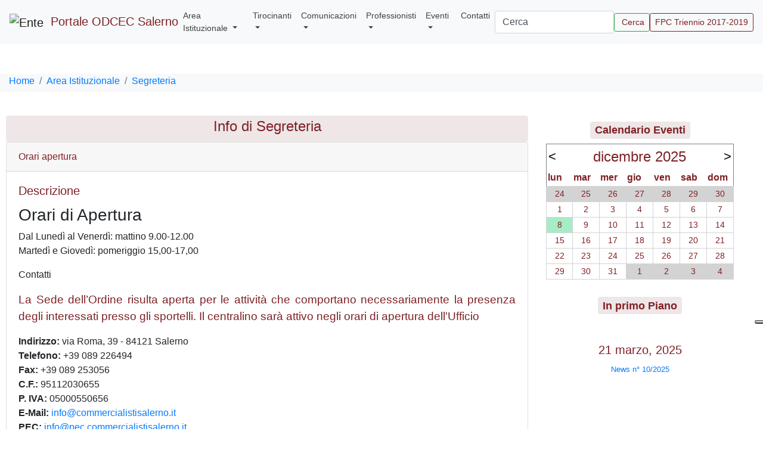

--- FILE ---
content_type: text/html; charset=utf-8
request_url: https://odcecsa.psf2.applicazioni.trecentosoftware.it/WebSite/Views/Templated/NewsDetail?news=9
body_size: 118240
content:


<!DOCTYPE html>

<html lang="en">
<head><meta http-equiv="Content-Type" content="text/html; charset=utf-8" /><meta name="viewport" content="width=device-width, initial-scale=1.0" /><meta property="og:url" content="https://www.commercialistisalerno.it/website/Views/Templated/NewsDetail?news=11295" /><meta property="og:type" content="article" /><meta property="og:title" /><meta property="og:description" /><meta property="og:image" content="https://www.commercialistisalerno.it/website/images/logo_commercialisti.png" /><title>
	Dettaglio News - Portale Ordine
</title><script src="/WebSite/bundles/modernizr?v=inCVuEFe6J4Q07A0AcRsbJic_UE5MwpRMNGcOtk94TE1"></script>
<link href="/WebSite/Content/css?v=gdI3rlHnZT3r-eb8QcGXK-KaXOGXFm8naZLa27gzOjE1" rel="stylesheet"/>
<link href="../../favicon.ico" rel="shortcut icon" type="image/x-icon" /><link href="../../App_Themes/GranataLight/Site.css" type="text/css" rel="stylesheet" /><script type="text/javascript">document.ready = function () {  }</script><style type="text/css">
	.btn-miobutton { color:#7F2125;background-color:#EEE6E7;border-color:#EEE6E7;border-width:1px;border-style:Solid; }
	.miocolor { color:#7F2125;border-color:#EEE6E7; }
	.bg-miocolor { color:#7F2125;background-color:#EEE6E7;border-color:#EEE6E7;border-width:1px;border-style:Solid; }

</style></head>
<a href="https://www.iubenda.com/privacy-policy/87158527" class="iubenda-white iubenda-noiframe iubenda-embed iubenda-noiframe " title="Privacy Policy ">Privacy Policy</a><script type="text/javascript">(function (w,d) {var loader = function () {var s = d.createElement("script"), tag = d.getElementsByTagName("script")[0]; s.src="https://cdn.iubenda.com/iubenda.js"; tag.parentNode.insertBefore(s,tag);}; if(w.addEventListener){w.addEventListener("load", loader, false);}else if(w.attachEvent){w.attachEvent("onload", loader);}else{w.onload = loader;}})(window, document);</script>
<a href="https://www.iubenda.com/privacy-policy/87158527/cookie-policy" class="iubenda-white iubenda-noiframe iubenda-embed iubenda-noiframe " title="Cookie Policy ">Cookie Policy</a><script type="text/javascript">(function (w,d) {var loader = function () {var s = d.createElement("script"), tag = d.getElementsByTagName("script")[0]; s.src="https://cdn.iubenda.com/iubenda.js"; tag.parentNode.insertBefore(s,tag);}; if(w.addEventListener){w.addEventListener("load", loader, false);}else if(w.attachEvent){w.attachEvent("onload", loader);}else{w.onload = loader;}})(window, document);</script>

<body id="sitebody" style="font-family:&#39;Catamaran&#39;, sans-serif;background-color:#ffffff;color:#7f2125;">
<script type="text/javascript">
var _iub = _iub || [];
_iub.csConfiguration = {"askConsentAtCookiePolicyUpdate":true,"enableTcf":true,"floatingPreferencesButtonDisplay":"anchored-center-right","googleAdditionalConsentMode":true,"perPurposeConsent":true,"siteId":3165692,"tcfPurposes":{"2":"consent_only","3":"consent_only","4":"consent_only","5":"consent_only","6":"consent_only","7":"consent_only","8":"consent_only","9":"consent_only","10":"consent_only"},"whitelabel":false,"cookiePolicyId":38008163,"lang":"it", "banner":{ "acceptButtonCaptionColor":"#FFFFFF","acceptButtonColor":"#0073CE","acceptButtonDisplay":true,"backgroundColor":"#FFFFFF","closeButtonRejects":true,"continueWithoutAcceptingButtonCaptionColor":"#4D4D4D","continueWithoutAcceptingButtonColor":"#DADADA","continueWithoutAcceptingButtonDisplay":true,"customizeButtonCaptionColor":"#4D4D4D","customizeButtonColor":"#DADADA","customizeButtonDisplay":true,"explicitWithdrawal":true,"listPurposes":true,"logo":null,"position":"float-top-center","rejectButtonCaptionColor":"#FFFFFF","rejectButtonColor":"#0073CE","rejectButtonDisplay":true,"textColor":"#000000" }};
</script>
<script type="text/javascript" src="//cdn.iubenda.com/cs/tcf/stub-v2.js"></script>
<script type="text/javascript" src="//cdn.iubenda.com/cs/tcf/safe-tcf-v2.js"></script>
<script type="text/javascript" src="//cdn.iubenda.com/cs/iubenda_cs.js" charset="UTF-8" async></script>

    <form method="post" action="./NewsDetail?news=9" id="siteform">
<div class="aspNetHidden">
<input type="hidden" name="__EVENTTARGET" id="__EVENTTARGET" value="" />
<input type="hidden" name="__EVENTARGUMENT" id="__EVENTARGUMENT" value="" />
<input type="hidden" name="__VIEWSTATE" id="__VIEWSTATE" value="WNtiIyf9aOOluH20yJS/xBkL94S7Ofu63AL9AIXCbleNJVi3eLCAjnWmwmI31puNncbVF6Te589YglTtEPGjxyalek4IyQS4249BMkseLgeZQul+iocs0t9+VAMXWWxlxRcSRbt2xZ7l4ECJ2TckgLJT/IjXu7W6xjKd2Zn79gnvOv3BG02ZrvXrDSAEgOiERBYovJcUbn3KROL9qMdJi4mImPMQqSl4I1jg0Z0z7CwZZ6K7UFqkOgshmrKQR0UKi0fOYFBj8wzL7uo7/eMbt4WQodgO0VIm4S4rOWeCsG8kFutD6YM0Z1BL9MVD44UVh/FyeWZIugUX2lrmsEprPrF8thhzl2aFxJqHBTzQlXC21rT37hEbRrRGe7feFHGpLpn/[base64]/6Z7sUs5wiC9wlzC/aITOF7qAmKhL1+6QaeWwdS6dSsTAg+LceVRCn6wxbKdJDkuNVQPZyqgvs/HSsNrGgKzQUrWy7iG7qCxTUTAgL0QDXMcv4LOttm3OwgFTrN7U4W47SsFWh+hhd8XUSifXRBVv+Q61QzQkWv7MqNzapkAIyJgnLU82tFo1hgucmmTAL/Vv2t2X5xKcDe6gLpofzV77iYAni2MlZveYQdRunwXcI6KWI7rca3koLLgEtY102prpPPd1Dk0MbWiVyuQCRz2Mrh4/3CrWs2MgKCxyPb3bS+cPDiGUrFrQcymx23XMIGLLv73ThnitzSgNgNspR3AnjlFbuSC/tXbdE5jmqSIEtrHB/ExLOBdSCO7xI4hZ4A9oNm1/D7iMPUwUreek0KSB3njn4KNtKhkUbq6N1bqIcyQCREu3moJvvqNT52o2Obi7pCKHsXBpxE1gei4SRTYCHX/UMgIteVstOUo52T7yHUsFtRNA5PLfad55zd7daPLgeINcGlgsZ3Su7e34+6UNieWNZD04fwviSdzRkpihkLcPrzD+WapTazFeO9dol0yFtXN6RiUepSKRn2CLkZT9Gn9wVXxD6e7qFcYAGXn39QYmO13QzNGypgoRPPsm2gEGELrxA1Sx/sUAfITTXDNVw1xXm1o9/M124+rsLzLTxxtAR/E4ysMEehMrmXz5vL0SRTe5fP0c9OmldYdyzBG6HWZyTnbKs1kSN2paqyP8Zjj61/PaiCfWw9SaraLZgRgC5jvMG5YJ5ccPLxgEYuRY+wJ0tH3hp9yAB8r0swhXIcvtGwfIKVWNgM3gVVJlREwg8mjPQoobFaQx4zPt7sfY3Qv+E4ypkgeJomZ/QaPdWVs2mgSfn1RSt9IVo/JXX2F2DvEWDJ3qxvY9Nw8v8zzMmTtOdG/LeMsWU1ADHqUs+6hTB0rvsvrFQVeXkSxUwidLuE+7TODDj/6GSHmby635ZSFpvXgaT1fAeclUuMVpmKkVa3yz8Qlg8jfd9OK1qjU5B4bgzJa2+S56BFfp4RJloQA55fCcWgyYhxFcskv4JXwJWyLGa71pciWxbrbr1OfHSw7D/bCuhs0AO+beX+gcGyZt1h+iSfazauUSU2a42nbpW6EP999leQNTEF5SXW/viwEZX+eX9dZmuxAyfyTV2a4LmFpCzaIYGPV1MGw9vwPSCPYBbd1z9AovHTIGv+R27t2vE9fJdgnmFfJdRec/Up1yK7zpA4W5n+cyXN+xN3CY1GEQjy5wHDuicwJ4DTm+0bXCeEravIEGWef474wR0oY4cMsOpKPrW4zvl0A6nzEb2FWGKg5/ojCgr2KcviroWz4QCjxw0zykerDLD/E//nVoYIfPfYsw45pxrfrvOypX72ssQh45WMCFGi7t6MdNjBq89rmbwTiWjj5SdNbQFGXLAt7d+1Y6v1uRXYuLrpxxJAtIscTtZKEYp0OCdNQVVdtCxqKN0JPzUChV5QwTFxn1x4XLAQWW6Hy26szyKapxg1Gh6K8FdwzzNUY++kEZk1Z1X1rBu8KUHxtdbauiEir2siXU/K2+iIslY8VvB1dAcGC+tIF3FXQbjfSfHy2cUDbTAiAVJRgc/[base64]/wayc+3JGX/G+P/26C2NaLe4bA2lZAQJY4P0biJdt5TgwZcpjFj03u9/B3iJD4SvYKgucIWTvkNvSRKMVtJ+PvXQZiQhLsUEd9TbjPGdDhlQyMw8wEliBJmf7xOFFRbf+patQ4AL2OOdc/EJbURjqmIgtJwE2D7qDQeCLHtQBKKMrvGXCVTBsrJ+BPlWOgj9CQqBjCXo6gzJWJ+BY+Egqhk7CpDIieRXuaL+rfg9wZLfLF25I5Iylz+Q9mLvT06NjfrSXg5qtO9WL354ZUv7OKroB4PKbQ8LF7pn+ofzKsH4c7/bbI9fJJUlQTW6GNCY9nF+xxxN7VT/xNFND6m+Nuzq5hxsunLcMJGR0qBWEWUiXa1gj0telWmw+kfnxfrKK/X5b3HBp8RxPQfeYwS+5bFdx1Z7Ez1gbTv+sPiBUiE64f5P6pOLZisoGqTAqvTuyfM0vdENLT2iM9WtDReMnOk4I+IfLOI8OQFtYdgBnSmXGZ9sqwdcQLJ43/GD6VWQyMeg49bq8kwJn2UE8hGcSk831ZZpJS2G4IE5b+KJqhgw4SFfv8W0bVSfHu6bFu/NwBJMp9EtHdhD8J3byOpfBP97nQJrXMT9zyQ2oYJdTpp85vzf7/l+eahZgUBsTfBBoQk17d3vCadTpdLwp1gr0KokEbG2Y4JOtIzIxtnWAfgXhybNDflFOI3C0U/7fBswNm6sP+gIdOlYNKtFEWsHnZNULeHBrIFiO+XqZ4+cmbn1/jy76y1LazDUq6smpQpOw2Ez6SYfm81yqdfbvC4llcTcxzW95vZJDHK6AaPNz/2p03SCgX8u/V/QPobZc6N7lp7PFhm0LCkUs+Q9jxnBoebkOfBQcSuGnDVONXqV115RAtMOmt83ZZCX945PYxleF17/oB2agPNzhNKHRy90ycoBYW7tIHyKZ48Stwa8FNJ5fV49/q7lNRnJqPB7A0Ijh/VPnb7B1okxmimRGsKA7r/03GZNQF31ay1s6r9bdxAUO9ssjqYtw5+j3V7vKM7p/wMVxs/aLjp65obH9mZDLm9Ewh/N1UCvzkovYa/PVsROF/qOq31oiAERzN4s2Zg7Pa0fSSQQlgCKJK+2bkGnAYJ9F326JBhHXHg1qVaCZ8zb8qpObvDKB6NDbAN1aFvESqKRvAbSqYFXP/btVqnDqt7lxd4y5fEsfz9FuSO7AaqK/[base64]/cKHjs3WySghLRHEJFXPRbzmQBjlT6k4SxpQDD4ZQxVuFHEatcV/4sqJpzJ0dC0aaZGrQD5hncR7u0miIBFaKc/LfV/6It3ZYJ61FAcKjvJFuPW6AXO1w2hD1wAYxNkAuPWhT4MXE0mYCn9FDkUMT14ohLx3R1q6/LCL+B9bRP6pUwUesSlFD66HHSyRl6RxXFhPBBbk1ZqBnsFj0QcaAX0fgFLS23iu30s6R7MW21ta/jVQBQSXWXw3gfiCfJDfFCIORYARCfjbXLXo/yR9NHtqo9sboy5Gol92I0aNiG850JISGGT1C4qo8VBUg3edG0KB33XGbXU/D5UzoT6O5DNrDXwYd+NU6+YKA9troShq3qrCVbV3beMtZM1mohZuO/lpmuNVLVSU/8Krts+zrouUvkPLHw95UWD9i951cTqBOKNTGMa74qNsof6vY9mhfvqp3ZA2U0pSAX2mUPB/68NNtS3t0Twl9wudQlzsIweOe3nGqspbOvsW0lS6v444yCnZCKWd41ORTmXIdCNeWz4YbxEutXadczr5E4YcCogc9JOabodh0jlrspsx6OPQPxTBgg3ckQ8WnqD9LIJN3kRWHm+DpEao/cmd6Z0FUSuNy88pJXHAf4HrxLt6uRLSYVuYy5JPmTtEgMx+z+d3rnjiXEKEDTEuBJDCFziW3Or4ALsMe1o+uuPnTGcTErwBbq9NXf/vSkEuSZbumSlNITbV2JeBwVGfRL+u9nA2iphu/fVOXhgqdNA/[base64]/I2shx0XrQQRIrHL0+6T5FjJeEPBD6ME1gITW7xLQiZ/DOfsVEhjvDWxianCcXdr8FwyBzGJHBsLAcB3CH59KP3lGdV0nRXUXX0YJSp2ol3eb2najwxacpl7DzZvR0FKfBSwRGdp4+QpKgto56hZN2O3V2dxeN4UBNaOhNdYwXtrZAy3g4t5NJy+ZRCgOa2eP1ab8/MjqyJ3NzTasKxeY7NoBxRrTpCI8TdKiwXPIblqYB94UzsadzuppKjmQu2/fe7AOiDDei+Z8qmUTw6HxaeX5xkyxST3vbkJ1N/A/3Y3mb0KRfCKgGFJsq34ASYAA5eO2ehFT8OlQDoNaZeiDn+ltu+2UzIoXOo4reeuubOPeWBz4v0ZS4HfpHvsyrpwCyK+Q0k0QZI13DGQxCNVDMKGifYgiseT2hv8ee9JPjvyiGUqLN/+vto2EEH4QXh9YOPJQCdkEvFyo/MTza/4x5gwllz/nxjmchm3HftxDLCLOY9/H6HrKrBRR2qf/PVKOx8cm5dLZFaloLGHu38UToHhgapFv3lynzoZpYeTtzUaDuOsFATV5Kb/[base64]/pnzhyM8f7vpfMKBDkRMdPQ2RDKIP0vYzCMVAzz9DaJQ8EypkgAJcRp9ExTrc3MqbPDMLVzFsYEkiTxZlOM63t5A4JMjPBNwmW2sra00QIEW9boOpZBRCKo7LTVus4tW9nqdE4URYBJecXmh9kZdiwtjVhekzenX1+COe5e0PPM6Dos9IdsFDzQYU7/gEaFpj2krvqGZ3V8tuW1Cx6O7Ke3FAlnsAHD/OHd6oXuJEAxyUzSm/uOMTZ8oZPd9EFNyXyOPCLU3WdUPxY2hssec7HiNX3yDaU7mQfUMFZLqFHJD7OyCgEk9Z4D/QSF3z3S7xdnPmSuiHelp9+xb+UeNDQNxLCl0DDGgrngv3qzsESosvcTlG39KMIX5k7cVurQCh7m8WthNGS/QoTBAPgIC77IBYsfkYjcJ+sD0MAdaAIG8rdF1pSfx/2T5QEspSKmyZr2jynt0ViSlAKHcQ5bVSwa0tjjeGLECngD3l24GFiSs/bvfIijVkZJ6Rin2Y+MLErb29clSqYZrLs51It6YJXFv/kZ+skK5sVL3MdPWc1cDB/EAgf6On4eBfYldPhYEs1ZpS9pvSJDlskml+sBb4zyqUMga6n5txAuWRkxnHTd3J+WN7m3QdfJG9oIcyWa7ovBcb+IT7UvZPyViyyAmLufdXOxc0RXeRqX983vfHOmPvXMOkVjSa2U4IWW6a40zZysPl/JRLg+OiCyKpnCxhxQAmnj2VG9PTUHuLAq/0iGBbZGOA/CE5SqnMCYhObABfKod7G8gBPja9GmcLnUlDrRI2+xQo6r9G8Sh6N3R9mZ2UC9+Qqsaj6Z5ddYowJ/Rn8hgl7HC4gomw9AvOj4spT5+cPZCdx35Mu7EqQTyeXC12q2Pjg8UL9u4F4X4kUlNmTTiQZHMKw3cuQBrwPjlplW6y1p3wnpCkvPSFYb3a/W6RfSUWKJPVvTu17mTieXeaV8uwr0qa7P+GD69DFL12QfnJPusD7hZF+YHtt2/Cykh6Q9kVcvkId2iPDLi47zG3NIburWQYD6RTYosEAKNdXNSTEdzMz/p3yophdMRC0wsyFlDGb5lTNsbo+q2Is5XARQD8A2QUFGmsusyiLaTIr0S9cYu+MdF6dw4hg18zyMXYsp4/NkR/SjakJfBn5/bNb/De9EhsbZVh6Bl1GF6YnxoXI+Kh/MA26y550YriJU2o86KIhYt9ciZGGAKQRdpw6xtNv79/pW6bcP7U7GKjJeD6CdnWx7S9laUFAnKPgsEHv/TDxoyeDjw15ufk7lBdLECOXXXJ094A6LTjcl70rgdEqgW/nTZ8TLzpbFmWfRbPdbvN3Tox1QEv9eYstwY9UXdwzD4esGhZY0KEX2Z5pc4TcQOysJ+LbbRiPLGNPXwRzbzllEiOehcT70NeitbIps7XGPCLxSmuKIaW8Ohe5eUzGmfreB9EGAs+mceJyS4781FCdmD9aTEpjdoNzBpJntX71U/u59r19mbbr4Ig9GxA8DoR5hruzF8Z0Bglq6pAcEmP3QOhwONkJzBAcPfOaneCnVtFjtE9lBeNyu35hTdnkO75IAR2ci0+lXCUvzfl+qHbGRjSMvf3ygiGjPii4cLRhINKCu53OguiBKK/ijdgnAtJR5JUoaGgl5XLC8NUZJJ9ipTflyh1dEtLXF+V2IzhemizPo7zTA1Hi3nbef14FFHMbrhsaut0AJjTcdKZB/4FIevhjvQkX9nn7rSBNrGCcdVYtZjHKrMKcuYkd6H2C7k3hbJh2SNxeYOjnxZTo6lyohlkT/JSvJiBP2cp88LNbb1UptwBP2ELe5vQ9ALCGdmGXe3E7A9Owxla9eCHzPhIGXwsGe3Uqxd8xo7xFvHjXDgkBIRf0xPGClxY9juJbRPPcBV43w5ORzSvgUNu37whuqH/M9NQE8ffDz5cH5+C2+5dk9PRzsG+KFzVsehDNdVKPAG4StpnJEssT6LfYUCL1fad7+VYWEIviyHwUTnLktt3Df742Dc6Bys5PFpA6/lcz9zrYrVichCveuRnxaGPm6Z6ZFna7RT7EvP1aiYBonLmM2JNcexmu9XYAa/0NqqSPxYHXjKLA0M+Nps023jJq+PLMax2wjHG9swM6yGEPo7dk+r9G2z/Jv7hLdeT5Eux1TPaZkjKvJMeQfbhrWMo43lDAsgS2fs4UtDCNQ+XebAa8vy+HWOF5l1n20j8bxwKrUXSYMGQk7bkxQLcJyI5/9gC9y5liF3e/ANycLsi2QwQhqFeaCSUlKUA7ardmWogUbOUybc0ZLxAvJ2fl7h6zx2wfwVO1LmOytONIAMc2sQypYMHU/dFZ8i8cCI9YEiRpkAkaQkh2i7UgqFMrNFSEuqHHWRHPVoSJAJXfeGst/8bSlL6VcViZPFXlNonxYQ6AUyj6EDWA3Touz3dEwsunOBfT/PaikvTo8GbhaJLpASrhR+gRcVDU3O1jTDUyTsac/8vQDvnqevW0WoETKavdNpPfGj9W3T6eXXLtXS//VTqAEKOMWGwUHKBXj7/cd9fXjnlp1vRFhWNEXsQEj4pIvX/rGz9WsSQTA5YYdxCc6WXjPeCISPjF21Dvbs3uxiOxiSMB9dA2HBMX34SdWN0hiLxbfA0w/pC2cYrJwBIFA+xoD4KsbMeiCqSATBO2L/hpXyGaPi36UdHR1FpEJCzGQrd22UQz/wnpuu07dz7SWHmhTX7dH8mKCMI7rgKYMarBQnAkfL8PaN3rBK5DO2mjZSNI65qs36eodBngEH98zlgn/AOBoXK0zV7xtCICHISPd+ZRqZhbSc/PBtf+2W7GtOLFujLmVFTyTmEcoJ6gUyLuPsqfOB9iAd4ovHO/H5lrxgQov1hPozMPMNlCiuGVXskQFhQ2IIQ63V9zE94aCYMUqbpbJsAqXKuarzHTYir8GjqfVp8OR8SU3/ASceRuPe96PCU3IlutrwlmIz3yXPWowznjqxzIFxz48nLgCCjPEZzHn2PT/lkl1GncxjyJhsG37H64sQjL+bdukdw3Cn5lZ2uc8qwNMUnCX6KotNhfxjfJlPICNa9f9XgC9HnBQu/acvqaMNFyiHzCpJjqwclYXGDt9dpAkoadKJGAL0svUy5yzOd2vZP3/mnxQOOu1WfweCEU54TNOTlOsFazCn+TikKfsrQibl/Q11XpsdkIYhy14M5MHKfh3ERnVr9nZ+gkoGWn21zfwMl/X6gWvtI4i/P8isjpzVgfsE5zKIyepLZbTYYynPGXjGGJlrlOdQ50Gr3B7NtX1TpE8923X2csVM0w8HBTMR3FPCj1mlYkHU3w5IoIRKRQ+coJn1WwbVy0rguJbQ1qJHbXM7tVOjOGJ78pJJK/rBUvdRhM1VFgP+qG0jN5TmY1a+2xaZTdiPa9x6Su81IykfH/Im+1/KmOt2IUiDHqCSGeJ/ehsmcwkVzizeAFAanUBGp1x2sKjbVIRo3H/sSlflDF1v2gdP9A7JCCk1szRYKPRFwaTD1EKG7sXAPQcMwAwlmkaTlhj8JDDeeFXMzNZ3Afecu2tcaNaNI7cf2a2JRtThW9F3QFHKPt1bSzPQVNRLku/OGAQMc/TPqE061Cju1+LQVYGU7SN8MxfCXEBc4OAPcFdDZUSQsW+v1L3D8TeEjeo+lmbSqq/2jWedu3fS+aUrbniJc0CswTG9MPZEgE0xJVAe2yzL93W0Ok4XRIV9rNWtDnipf1zn9zBISspBeQ3ZnE9p7UyK0Ul2FJzl7AQvsQxYRVyMLH25QW99HdZCeVEGXz33zlqYsLn5DNKq3xFbC640nymSW6o0QLq0pBvKJHb4LPfyx2YNrk/sMfNNsI5LlPtRFFPN7K0iM40kqqgaJFEj9YGE2MPjUy5TA1AyYT88S25Xv2D85IJPH+6nSCNZVMDTPl+gNfjFxkNKKsH/MusSwRx0eo3w1IfIuzgdjFl+igNeFQNM+Q7O6LJ4UTaVlc+gX6OAk7rpILZqydfahlYJl3HxgXaKT9cQaDYAZUXFu1Mjg/pjh1LZbmEfNQ9bDniE/UNvbwXQw9Qq8NOSS/0BEXpSXKrHnipSTyYZffVlmg17gvRJSE9FokG2PMmNqsCC/9ITE/[base64]/AcVBGR1qBMKTPMBptYC6/QNbN4x4jn4Bh9LvxTxcts7YUlSiPS/3RTzQI1tUqRnOX2E+UGnKGORBiNKS5Xx3Ai5WAscRPvvJ1TWGNKj71IzBDnEUG3/25Uxpb4wWPQYqxByYb0vv2zK55FZJ7RTU76Lx/kBlbvVul1+su8pjcD7cKOpbfIbu5G1dWwP958nQyIWnKo/ormyxG9g1ZW7EOWPxluHUrfTZ996EdhpSv8YoCFG/6BwpJKmb74D+Aq/LzhL9TWtFCyPgs6dsd01TM/2eSDPL28qchzpZm9YJ/mQduNX7/M7AMyRIzDbcHhepz7WE7urZndKEbY6LufKVx5j1bYDGVqCu1rKdR/SifHoYHBKnbyzv0agmza/lkmvxNHJxwn6lGQSkXTCguUV6o62fL6F+/zBMdur+L3x1mZT4hE+IFjfb7mlRS7hQF5Ot1ywqwqsDSyqm3aRZpzJV3qm4ptArxJHZA7LHo43yklBtgRwpENlQSn+dfEuATxxorkTsREbV1BW+1U+EItj3gpCKNys9Ht+7J4vCv++E1h+n+JT8YQXDvBCxv0qmZQ4WVN9xaRhRUlQyB0cLl0/lgAerQ/WKuccEkkz+slcw7kciaAitrDhyerXE512nXY+wypGHRK2Y8yN3nvId/S59M3aXOesRe1yga/eE2IMk5KbeELvxC65YLPCeNrdx2EWpBuJ/2BG3HeAJ9YsPfANYB0e6rneAtp9e/6rIWlRu9oEK1C87sgmpPkaXHD+YhKgV0mtXjC/sbSZtlkEwKHlWU9FIUwa2ifNM7BHxcC5zQJrNrs3iLzz5V8Be/6f7PD1erVttSHUJpkxCqLyWzC5J9fLb0iwtitaQGJTf3WenWgq9vY7OE6p76RPoQDr4AFHGnwMfXlAOfFckRjLYyCeKT/YvDbb9s2UbZadJ5l7L2ipik7X+RAhHxiM2f3+KW2w0WSC5A+TX4ra2Yf1Toe0SFnMw81z1v8Xa1qulV7XQQBc/76KOZNwrZTQILc8QhAogCqGKLeNn8sKCU7Pem0Df6btn2ikwZHo0XBAc9xsl9Q5iUK+Z/nsy0L9P1W0iKhhJOUhKhbzIAevnsHKA6bq0QR1iHmbM1GPf9u+9Ht/u2Ua8jBMJ4NXDaCU2do2NgegAYgrWYnGQ//46BdGq1QHawzQO7arnEsMl/9D47r3yTYgRedXaSjYpc9LBDC8I1vUJ0TBEOH7Q2XEZkoOxiyD6NNt4XrTaBuyvoBAVzVdQSa1lEDeB9whqkO5LXX5kGRmN8DlnCiO+Knyj8i3I9jWah8XH9LVs6R43pW5ik9w70SWYplJ9Oktkqb1Tu04Qfg1mQU9Mh/0nnVGDrS7trbYhGPSOeg35Dlh7KqBzMfn1Jlmnhe0SM9ajPJx5pafe1e4PLGFu8mDw69UQAlkgepqKi4Vpd1w6lA6L4L6haR8/CyqoHz4HJr4zV3r7utNYJotQODxUhEa53IesNuH/uVOggBhBbQiuuqi6pI2GzXmKDiGyl8FG/yrnun5BTrKvbkSVocYFEGZ0/TycWBL5GMljJilJKf3C2lOWIVisu2mysvwskpeZ3zocgtEorfAqWuB3EX6vFBk0CeqSxQ6gW57q7rDXStqIsaRtZkJpV+Z19f39XWh1H9avJrlQSE/6CKsoI5IwML9BdZJy4PcynO10Bw/8kFKY/bI/ZRKP4XKFJtjJz+bQOCQQYncnkmr8bC1MbCNslh+WVlsfxQML+OuWxicpOzBxOvnkpwYzCKzgM7LxEKvuriDGIPvohlI1GrfGB+bfKk0pGiPEfDgXzaqCM6FRzP0sOiWb077HuQjoTv1fJqmfXBR3MTyb9u0rxKFfGXa7NXclFsai+5jKNPBb/4uL9AZSrQaeb4VPO9WLSTGnnt1V28fYtoIwWQQYMc0S0KDWye2NYV0UQc/aZ/4rKFq+9lgMUq/NjVd8dtPjN55RV42nzCRqrgwHDocxF4h5k9biu3d56zKKe7fGuUsOTjoQWUenjEu8kQF08oJffc88gdgs6w4uND0FXJYYDjNIIs1n7rpyeJFnbr/Tk2fK9FyHbizsDlEO+pptSo9RnIKOTGs+becprjX8x3ZZFAMpiYBW5AlnREJjXk6LiwUXhqso352/E+/+Zt6AF2PqS9WXl8CLnBzgyCuOb2MOPYO/mjeGY8t7fDQDK9SVjFJG7N+abAxV/NTX7fZm7zoWc8+DCMncDFWfZFXPCswvQsXfSqv7tTZpTc/D3MY/XH0OCE/DkY+n6em+zsuTOvwdeqqCyUl0ovJpL9htoriTUBdDJtHc7MpGv3nZWi+KX2ozkvuw6XWw6e2mtmaM9n6XpWwd4zu8jzZFJFuDAJPgcMXGRATls+if6/FvLMK5UTH4SAw1gtyFjarPziwQJoRQNmCQOU4Wd+mr6LdUBcGWMyZyCluZzFgwUB5lnB3IR+RzyTOjZr0aPPO6rO+5uRiR5pcsM6rGirM3fIelsGKMlWZaHVgfMFOXnacoZicVONJEdF4x/u7hdfP0pC0tmSGprVUj41PusThp81evQKRau+0Bb/+2qgMl83x+46CyT1DokOXoQW1g/dcuLgBlTxoR8L2UCLJFyPxUpDBeoQFsO9/ihvkDSA3MrQwpmQ+Fj0IWpaERszfMupC+u3oaWIItVw9nVoqMTt5D9V3X6BFM4BBF0Bv9hxHlRGPP31guNiXDG9KX241wBTtLaXti4jAjuhnLqXwkRpNfLSQtYVr6OA1zE4VLdC7Ssvgt8Gtdbp+nl/Sy3IVcjaUzvCUzzno6h6U2k2/5bhcfB+iIOoowjld9Rpj8mYBa6mZhoIibFfXiLZgQdwc00n7V1dNewzASNVdEszhi8MgV9L+1+Ol3zxkcFLquhAJuMKNB8Yq25WOqALCs0sySFmDRvSTN4iLzQjmY/aD4z+yVlBzGQm4kv5H6xvaoMBJwOkOSF/DbvKMWZedaNMCqw2JglkjF1Hdo5yMsMDzcxVJspK3CKNBcbkFC69W8951ulwp+/Who2am7YhbITaUUdkxOickz8uyrpuT+5GDyqD0joLB35PAAE0hi9jDgCMSVEQqw4anMwj+bf3qDqi8yHmNhPzLPbJgUL1iyVOW3Sh++oMVl2NFJjQ00ygnjef0V9MjQ/Kf3q6Apjx8tH7eG2Hu/qTvOyKVfA3nlS6oeF442rG95d1JxpbjP7l0oPxjzfxqvE1JAX5O/tme4wHm2FELssDSAgKJWSV11b2Xt2xJARY/Rua7EdD/MBZiaEssenq5Ivvekr6HTvB2Ga6Q7+hJjOTONfBrr8ZXor/8JMkd/lpNVD0PnlIkmyyP+U/dC0KrL0Mw7/5dVbZFKntQLBeAGcTaMumMj4JubkBfRMrNAWAbAxq6Aq4z5vo7PggCV0ydUslaQ+7prOOLyOjakGbyMbGU/FLwxrpg6STFEddbh/[base64]/ZHtT5sdWLCtgdyRQiyk+tpcZLsDF/0mYTtG0ODei0mjZYf7jTcoXryZ8WLdVoCcJr/Ti2UPlzxzf9s6pZG73jMWZwjH/yBm6iv2EkE9cR7bDl/JQP6Nnzl9D+0wtMfWzMwSDsMUW0Rptl2sqXTOqEjwwZkEOAVqdIVMFaBfziKoMSC0VXEHxJHLSuE+5JNsridkIK8GSok/9tA+glENZdgTiETgLW4B/FR4xDjKSFJKq1nJjaxRXdNTE/fIPXwPpHFXc7+//HzEvf5yCJIivscIg8hFUYWI11M/3pvj48fnbsPor+pLHhjricei8CbAw5t0CZpgrnDqQ8F89isweaGi/JAeXdHYK5RHAphml1buBlnfl3YCsKq+03fQ9KQal+ZU7WdfodrXB/JNKzhasaqncpqL42cGfAy6i9EcVpKkcVkn8CPjpHF9gETNJFujoW9rDNIa/cA+QUR7wJiru8ffU3RfO6XwEM6EbBm5i0/MSxBTcz5EQR6rXScOzvBE0BBMUMv3N/8YG3WVBBUumUPNkkDQKSkz667r0CsQQxs+oCurnX2fhnVr+vst5JVq14/pdDFX3BSfg9M0NfTxPu8AKSo4OEKMtK8MoDZEjMFfHLpJbzfLxl1fH+P/sE+FbGMelNTXYfaTumF8pyyUbl3VBLyqhokPOvmqgsHUoBKs6+59pyH4J6jRUZyH3WEmrmyYcmYt9UTvykCtBrDiBYsC9nPKEkYROkhatrmIqjDzEkvfn6GZ1HjwowxgCmgFYqkAeYNxJg5gP0M8rTXLKqn0/jTDYdcme0co76K/4ApQdB6FXeo7GAYj4Dd0jkrbR2knua0EAF94mvqV8Mo6hMwM6eD+Ch64MNMqtB5d4B2/I43KX/YkAuEpII/FHPXfawMVFrst2wdsefmty3WmJjfNeyKQJdoW8EP3z0PNTEf16I+wctvxt9Tz9f9LMMGD4/4BhMz9Szv/MI6H6KRDqw0rccXzpGhd7O9hgJLQPZoxn/[base64]/h48sX87XXoed2vP4lwzVXDo5eY8Oc3aaugOBIHLUNvsonLPso9QU/PAEo6YTu7XGMSSSW5GT6xwvNVKN+P3QtQdIm+ekGP/lXeQg1MbYXuiPbJfLS6whI3x2B8q9OIxEPJFehOuH5zSCDaE9LvNYan1uqtiGLwCsyg4ppxcT1H4HvRDNR5TVorzBSlYaplgEQ5Lehq1Ytmd6oXPUMhzZtCM+0BPphRch3r1jVtw3DD4sdADxWJkgbdBtJf26SjUB0QhaxvrKfA66srngIb/tYwr7fCx/xIxad81rDvn5Kjwk66w8KiDlQbYpDNhOP2UfuFvunjfwZZ5uDnTeWOzjsQ9oHtX2UYeD65D1a59zNiaO821gsXQFvCFz7hX/Ym4jfCctgwJhVPrCPtXl1NGfUU3kTuiVX32xp5jDfRwRsTz7WN6P7iHcaAgzIwLOzSwXnYUC4OGQXXeArGFGAVQ+CCrkLbxXb5H4Q8uMcJcsXbnLTAbZP7m1FM/[base64]/KlT4ZIWEdivlU2VbfS5V9FsmEB2yX7bwZH2yxsO7viDxVeO6LmZyRbqZ1Kka7QIiwCUoxxRMR6j8KeqEtu7+42PYsVXcOc6qIFpil83baJLpFOMVOAJb+bD/[base64]/IYcb/inOMXz5xNMUrSYmtM9ZwGi9if3xRZJyHQKZIYb6XuF9wc6MfIMalYiY/Ii6nMn8OOmYjPcBlHL69uRl7ZPTClEmwnVxiHScCDopMGQQlttZsr2XVyii+9YCuzM8s6u6TvUiUw9BvSBP2PUJTYNTSWm1S3dpK2igoGstfYfFeJQLGkT8xN1dPIU7C8j27F6/TM21UnNLaAoSBWngopyyxybhVgl+9einXcE7m4460N7W4TIgiWuX46x7kBaRV+jN7qSbwIhbgUKx/uMWkh9oCZHrXhD1n1N0cnMlT2d/WVem1UuQgsvqpMbBTBQSC4C9TPNf3jdGOZyvL+1BLF8CKgkU8yl4HGbmQ0o566tlrilEngQlIhDgBAvc/8hEDImA0guU2U846SouKr34ZhcJOaF4agpHhRU9SE5gE/WqzqH6Nvva5jUyyf3muQG/ox5bjZG+Ikt3fMuo6KHtElMOsn+nAewErIh2kSzzwYaHaVNXtwkvdlAV7tO4G5hEAWvgz4X+tje2vqv1wFzxq9i/N4GO5nivZvK5s6H59GVXobPypyZ6U5rfHRdH/7AndqCkKCfxeDqFCIdeIPHM8/l1fY9oodhBbECrTFafah6sPYSg4F9oy1fY1CVWumGiD9ufQL0sVG4eL49DvjD7rbq+/UdlT54MEECYXqwZx+wupOI+VsPhoHtfbMpHKf1yCRa6PDNGvpkspAG3cBbyJ2J+WuQcH84sQTbuBFWl6hGRgPmguqrFb8OtahrHf2Put4oK6bgtzDmyLqHMDcJgHndoPmbuKDVIyPIY9OZ+dUK07olCB5Igv2IX7wkQit9oMtU5/Z9R1gmk9KEHXsnGpOAlPWTm1XZQnQ9dfgjGx42v+VKDp+Ab1pk+9YWdqDPmPCk3RoGEHb85ol2D/[base64]/s8oxQjASCCzE7MJ8QqZAc0TxHKNylwvhHd9iROBeHHn+wc1PHGVeQ6zw6GOmoZ1uiPF/Ma2OG5N16ZUvVu7KDF3qBVrYOwGRIUnnwLQyqyAY0qX5HSBdtuTiliCWggepavqh9e+IFLfZPWr/fe+3/IKvyG6/zoDzdefe+5r/FJtqz2gcyNu6ObHMjpV6Oc4yFmi+8Zv/wLB9qIOb+c5vzLVUDUIkOpJd469kShH7lZL7Kc5VnKtDr65EsqeyxxiOqJbFfRJ48xsGB4pnzaD0H3PDc/W/fHYj5f5gi3MK1c3pMw56ZHoWPRAVzuEPNcsMkqKsb9o4vf0e0ZXuFG0sSc1IoK4AvPXIyBU3KH40g7VQkOpZXR8QErGVIFsN0TkjPy8aZa5J7Ybm4oFuOHzoJ5acoFX7qEdRcKwk14x4154ZXgVhhGxAFXQffebXBhPBH8eTkOLOVWysm/Vvf344FuBmG7/AMp5Lx3/ou9YM8YY6BlkqawNTTi27vRt/40kX4b7vJPZsSCxVt99Jk3XjBF0+qCGrCTMJKSa4mltt5laWUa6i7nyo8yAbAEm5PDPaon8LFeNmJWqIMc75b8toBbae333+UoiXGq/lMHcoqF8REpAT2sZ3coWb2IjcouxkQC2f2/[base64]/QsA2i7db4uDvYa1KA0Bw+XcI5EgyWqUIIzX7fJLu7s8Af6CPPGZ4IbWKLKW7NLK0Tr6BnLa/vjQuSxRMvZFw67r8PBv6SqNhIKw468uYSjkTFcWgtuOWE1Qanwc5ZJ2LNpE2tMo/t9AetHReQTkaicVcE9dQPCmQIFzH2QYDedifYHucjwaE2KykQOdCn1G9MEcw6wwcT2ToTz57dB8N/c9qVf4/2NzMzlTV/rLxakqmsLJzvkiPaijZahoZdgk6WK4uFgSVEacw2lpm5vVCGm+fTFJWBWnhcSA3H5SKMBp67kLbEN56PuvIpLAwi3DTJ2dyq880m2+VHYxwAIXpG8jxKfhta4QFbQiJH/cZ/nkDnqM4gKFZq/DDpHlMBB0R2hUHNB6UQEnp+C3G0N80cuVB7n9KXb1PsnifRarhzDfjSYnvQTgqPT3oV2z9QjXEbM3DibfqUXQsH0LB19la0CcfgbBvadBNpCy8SOCh9Wdr3CNYE1KrqHh/2scqJX20Xq1R3G6TAegnTLtYMsc14yia5LK883EsHV3JJx4hvND60IUEDX6tqR7BXSLHqKtFQ44MHr5Al0e/yYvowJ9Pn/Pbmdef3nXkpptewstHD3dthbzj7CJih6aapKVM7Cwlcp9QuLw1U4qGvhI6hxqAy/6uuV4bkIRvPJjlP14N3fqATckF8yBQ/RG1Ot4SBZX5q9JgZJmNK8wsqvcadSzgKG8iOOOlbhax7iuPdVCWLKup2z2LqVt5HTuDrVETYUkRDnNjb/iZq0AG3+3CSx39tg/6DMWKxohPliljZ2d7HSWGxhswscJoTK5c3fgTCZBImKXnCX+wkXMbJ5JMNV/oTRRtnObSAuBFpkyeywqb9dDiQqyNIdD48OXNTXKZy0s0WXzAaM88dTKy7Y8skUWcFrbJ4i30qQbKeJPI7x4nKxTGg/04DZ4vnmZ/eVp2EDlGJI/gcotEvnUzTZNtG+zJe3wvVKyHt86onwbnWXKPsYQ6AjN8sjZqFsraTv43bHClJ6BT/gpC3cTfIgbp+nMwvhqod6PJFomIj6OHtEOIC5xEInnXcWzJt+DaRKuovgH3EFGJRIaAqGeupF3YnK6HoyT1PqDqdpnUTgGUSzxKRVWX3XqTGaODwoZU6gDINrPJ5N50CnPd68q2DiUqQtz8hQ6O3WKqnSxSEHTH+wCWtg5YMXLpJjTxK7LpoWUL//cbBTyORhFCj6cVmavesOOxb55Wb8bnqK2gZ5T2ebV3/7eXqejRlesHXR2jImSw9mPCKjAJfUVcCiVsYxbl2CZ2FJjWP8tBy2XAhnE9cmsjXgH9ksz1qHA8EuxYwSItbVmzZ6S+0v0+l02En27jkjCno+4bb5CtAzn8C/JxEZt3Fh3l4XGyucl4Z48X49MouDy2c55KdRdWxLqyE1EJRdrIgmkmhqubgI2J7x5+kPW+nZAmzY11vKIHdWTdaR3toyDCJeRyGTwg5wO2bYjgXqcNJPSgxFt/i+i9XS3P/oLFtxwfDxFJKC1h/ythYnKFBnVlbwrduD9krC7KjVJQ5zd6BZEIblc3u+0C+AgIDX0pqnMDFTtuRngZrU0tFZjJ378LqHY44L60w9dGx8IrONjUiQhn0057IHXm/OhhqvqIMtOqjgvezrQh23iEJg1Qxp7+64Fmg3CEqPA03SyF2l9HgWR/CV6H+9U597UrXey/bEf2eiW/Y20yZUpS9u9dzjn8h6u60DCVC5MoDNOa2lX2asdDGOyfWo0e7kr4R/XJFitfCf+q2JmG2jVqJp7PywXVHEXuZUwcZ5RJrpSMqFrWcwD7V1CyaJKl2T+b2JGs0078I8YBbon8zolcDv3cZ+H0/X1ZdocrLgH7eSyygIlyoGAwG/swvwjUOeFXPPbcP84nmMisA1UhHCAgA4Wo/4T6h9RfHRTWETLWCxaGdYPSdXmtNJHolm2Wpg1CxNIQw6RK38lofd7ZWJi5JmSIdJWZTkFJmPNXTGqyDzeYPurAX4UPkoFWdVMCPftObdaVnaKCrAp63KeBCdKk1CdxxrH2N1zgDMOyBx/p/mqoEccb2bsb2toYvYanm3U8JXC8PE5THuBxJzz/q5wrFDTraApc1ySZMvKm7BXwzMGbnyTPTZSScV83cYFym6PePzTKLW2KGDxWEIlo7Axm7EwuWgalopLit/tq1zU1P+ZwmB+oKsOlcRbmJx4EdZHZ2CrzHeSDEXc3agXjt5V0n5tLOONgkOd2coYQ/UcPLdy46KSlCmWyDHbTIxJnEOqy1TLWZytowp94wL6MlnGm5etMVNoItfaUHqNT8xKYfjUhVHHze/R1u+114QV2hIuQBdo2tSi/tMm8NPUSrA5WQ0vgENRWdH7oMD2gq0tFaYb5nDPEwXw297RixAjL9rMq7Zzo0Rwo+2FaB6LWWsYo4wMQJMHfLZsE0eSg6DIVTVf3UFY6aNAZ2TdZgWfwOFCLl7HdyL1cdijV+thVUVnFC4BxlfbMPIOMY01UsyApaIFRtOe2dU/xebPxYn+tjNxlsYOrc3jb6ijiOz4jk2uvPl7ghj8VmHFpruBXiRBBEh5oGED/3efnTGJd+60Y1gQU3NMqUwzs8zZe+3WnQ21ePHOzeP48P1m3oOfBWB4XYI1gCmpAXSpinH3hhOXwqveqnw4R6iThTFJgIt0AqAwABWUxcgJFqjC8UO5lO3yJ1tsz3QrzrJI0qIK823wFYNHY+hGIM/odDsC+6uBPbZwoPMMZieZUWGga8Dh/REOP1AsSorH54u10iPEEQyc9IOK4Qw721g4eH+yHb7Zz4gUKnYfW8rMpy2MbpXpW976XvUvo29/WyBDnUOpQbkbpJeDXl38ncoKJn2gr5YjhXz7gHlLCOuNDkyfTAF7F64U/uVUUFLU1kelCnvDaEzJvGfA8l4jvQGeXuJ6ow5DJ9fafuvPrXZbktRwknKk9W05HT+TMEyqWQUIoPFu6Rt6KuhLOP7WJ1L6np3CTrN0COb2/0puL3abqSCceJOlbtN/gq0l2MSjtQzXVYM41lxEAmJJq/9QRB94ChwODT9dWlGpWEJSnoQUMgEhZX+fDr/QiUROx5OS5yEauB8XACH2bJEcJmemo1/2G04C8pPo3r+W+sA05u8Ii3eLUR9jXYO89Wc4Unw4fiRDpWLNnm6I01qqtJdmX8JCXjNordlnSq3R4oi2WcgdYx1vzglvruMOJzCrhaoKx++F1GwMTHblmEz2nEtl4Q/WZJZAgED52rsgTlzd2PLXhC0d4ZOrV/AFA/mUTyj3o/BrZFikqDhkrTIkTdC/[base64]/yP6EFyBsx2zlPc/3h+OKMQD56dMDvAgT3YtfDf51jHUROSNAqzRbV+K7FDiulhiHCPfGNKGFlJKYdYgbp/[base64]/Ebv7GtI/UBvZ3V3HEBqYTjshfoi1wDzrdVvBZQtSKNNLAP6VNVFmMNkFPXhNwviLhHf0So6pCa2GV3dOcq6MoVspCuLI/BHrB566fBvb8bEHBQNFmoar0syT6XcPg1LEDThvW7Jr29S/c4PZJn0wyclg2BODoAx9A8DFbA6r6/djc6xa32IVCV+gXLOCE4AuxgDCfObAsnKtzV4W7tydQGHhBD2qDAcnoMgjz0dk8bepA8WaTnjx1/MVpMgM6fKwFiKFcAowFs/FVV0A59skl4fJqzOv8CulVUpeehflxoCgV/maYo20hIc2nJSX0OonoOoq7LDTK+qDiP8v46BC6f2ZDBJ2OruffNjcK5l1d5ytjrP4bNA1onblMj5bTrYB5HYyTXvQ0rc3JbXuRJLwW4VA9QFE9RtY1YOFhkAbKfd0bD0/cKvKY+hG4sWpbeGCGvuGOD+ga6GxfleSSwTm6Nfbv9JeOxcoIUtMNdpJLxY9I14mXWWO+EcXjukYywknp/EhYC01Spe0L10nxHAIIgY4Ix854s397yYLVxhuYTcIUrH/+qaFPn9/fRxrsLmdI0Zy7MU0SLESs2D9By3bjMEZ2znCLZmptk9QwE+Afjv2h2fGkb6XoTybUsFpzR5/2ToC5hxvJUIX8tjAtnIJjs3/4Yo5Htjok3lStgfewM/obvcGfRl0jLS6PrDoFRh4yFSxWQjrE0Xg/Q5RQlEgJae322XaHG2to9GF6uSoie9T1C9i0kxxlq" />
</div>

<script type="text/javascript">
//<![CDATA[
var theForm = document.forms['siteform'];
if (!theForm) {
    theForm = document.siteform;
}
function __doPostBack(eventTarget, eventArgument) {
    if (!theForm.onsubmit || (theForm.onsubmit() != false)) {
        theForm.__EVENTTARGET.value = eventTarget;
        theForm.__EVENTARGUMENT.value = eventArgument;
        theForm.submit();
    }
}
//]]>
</script>



<script src="/WebSite/bundles/MsAjaxJs?v=D6VN0fHlwFSIWjbVzi6mZyE9Ls-4LNrSSYVGRU46XF81" type="text/javascript"></script>
<script src="../../Scripts/jquery-3.3.1.min.js" type="text/javascript"></script>
<script src="../../Scripts/bootstrap.min.js" type="text/javascript"></script>
<script src="/WebSite/bundles/WebFormsJs?v=N8tymL9KraMLGAMFuPycfH3pXe6uUlRXdhtYv8A_jUU1" type="text/javascript"></script>
<div class="aspNetHidden">

	<input type="hidden" name="__VIEWSTATEGENERATOR" id="__VIEWSTATEGENERATOR" value="7B1E9A85" />
	<input type="hidden" name="__PREVIOUSPAGE" id="__PREVIOUSPAGE" value="41haU9pQ7ThFHuX8pmqHIxgg4w7QPIFxnARf63uaDX5O1liTiuoYyMcT6HLJuexrlkxPfyoR-DMTtF9x9-vVZoMaA0SI7zsVFCt5qcOBYtYLMVmoTkiyoYpbfWZTHNn10" />
</div>
        <input type="hidden" name="ctl00$GoogleAnalyticsWeb" id="GoogleAnalyticsWeb" value="odcecsa.psf2.applicazioni.trecentosoftware.it" />
        <input type="hidden" name="ctl00$GoogleAnalytics" id="GoogleAnalytics" value="UA-140313995-1" />
         <input type="hidden" name="ctl00$HFBozza" id="HFBozza" value="false" />
        <script type="text/javascript">
//<![CDATA[
Sys.WebForms.PageRequestManager._initialize('ctl00$ctl12', 'siteform', ['tctl00$UPDDownload','UPDDownload','tctl00$UPPHover','UPPHover','tctl00$RightContent$ctl02$GVCorsi$ctl02$UPGLNBBrochure','RightContent_ctl02_GVCorsi_UPGLNBBrochure_0','tctl00$RightContent$ctl02$GVCorsi$ctl03$UPGLNBBrochure','RightContent_ctl02_GVCorsi_UPGLNBBrochure_1','tctl00$RightContent$ctl02$GVCorsi$ctl04$UPGLNBBrochure','RightContent_ctl02_GVCorsi_UPGLNBBrochure_2','tctl00$RightContent$ctl02$GVCorsi$ctl05$UPGLNBBrochure','RightContent_ctl02_GVCorsi_UPGLNBBrochure_3'], [], ['ctl00$RightContent$ctl02$GVCorsi$ctl02$LNBBrochure','RightContent_ctl02_GVCorsi_LNBBrochure_0','ctl00$RightContent$ctl02$GVCorsi$ctl03$LNBBrochure','RightContent_ctl02_GVCorsi_LNBBrochure_1','ctl00$RightContent$ctl02$GVCorsi$ctl04$LNBBrochure','RightContent_ctl02_GVCorsi_LNBBrochure_2'], 90, 'ctl00');
//]]>
</script>

        <div id="UPDDownload">
	
                <iframe id="iDownloader" style="display: none" target="_blank"></iframe>

            
</div>
        <!-- TESTATA-->
        
        <!-- Static navbar ORDINE DEI COMMERCIALISTI-->
        <nav id="menuhead" class="navbar navbar-expand-md navbar-light bg-light fixed-top">
            <a href="../../default2" class="navbar-brand active">
                <img src="https://www.commercialistisalerno.it/website/Images/logo.png" id="imgEnte" style="width: 45%;" alt="Ente" />&nbsp;&nbsp;<span id="LBLAppName">Portale ODCEC Salerno</span></a>
            <button class="navbar-toggler" type="button" data-toggle="collapse" data-target="#navbarNavDropdown" aria-controls="navbarNavDropdown" aria-expanded="false" aria-label="Toggle navigation">
                <span class="navbar-toggler-icon"></span>
            </button>
            <div class="collapse navbar-collapse" id="navbarNavDropdown">
                <ul class="navbar-nav">
                    <li class="nav-item dropdown">
                        <a href="NewsDetail?news=17" id="nav1" class="nav-link dropdown-toggle father fat-1" data-toggle="dropdown" aria-haspopup="true" aria-expanded="false">Area Istituzionale
                        </a>
                        <ul class="dropdown-menu" id="ulnav1" aria-labelledby="nav1">


                            <li id="Organi"><a href="NewsDetail?news=14" class="dropdown-item dropdown-toggle fat-1 son son-2">Organi</a>
                                <ul class="dropdown-menu">
                                    <li id="Consiglio"><a href="NewsList?page=310&type=101" class="dropdown-item fat-1 son-2 sub sub-1">Consiglio</a></li>
                                    <li id="Revisori"><a href="NewsList?page=311&type=102" class="dropdown-item fat-1 son-2 sub sub-2">Revisori</a></li>
                                    <li id="ConsigliodiDisciplina"><a href="NewsList?page=312&type=103" class="dropdown-item fat-1 son-2 sub sub-3">Consiglio di Disciplina</a></li>
                                </ul>
                            </li>
                            <li id="Segreteria"><a href="NewsDetail?news=9" class="dropdown-item fat-1 son son-1">Segreteria</a></li>
                            <li id="Modulistica"><a href="NewsDetail?news=15" class="dropdown-item dropdown-toggle fat-1 son son-3">Modulistica</a>
                                <ul class="dropdown-menu">
                                    <li id="Albo"><a href="NewsList?page=310&type=106" class="dropdown-item fat-1 son-3 sub sub-1">Albo</a></li>
                                    <li id="ElencoSpeciale"><a href="NewsList?page=311&type=107" class="dropdown-item fat-1 son-3 sub sub-2">Elenco Speciale</a></li>
                                    <li id="STP"><a href="NewsList?page=312&type=108" class="dropdown-item fat-1 son-3 sub sub-3">STP</a></li>
                                    <li id="Parcelle"><a href="NewsList?page=312&type=109" class="dropdown-item fat-1 son-3 sub sub-3">Parcelle</a></li>
									<li id="OCC"><a href="NewsList?page=312&type=162" class="dropdown-item fat-1 son-3 sub sub-3">O.C.C.-Organismo Composizione Crisi</a></li>
                                </ul>
                            </li>
                            
                                <li><a href="https://www.commercialistisalerno.it/website/views/trasparenza/trasparenza" class="dropdown-item  fat-1 son son-4" target="_blank">Trasparenza</a>

                            </li>
                            <li id="CommissioniOsservatori"><a class="dropdown-item fat-1 son son-5" data-toggle="modal" data-target="#Commissioni">Commissioni e Osservatori</a></li>

                        </ul>
                    </li>

                    <li class="nav-item dropdown">
                        <a href="NewsDetail?news=21" id="nav11" class="nav-link dropdown-toggle father fat-6" data-toggle="dropdown" aria-haspopup="true" aria-expanded="false">Tirocinanti
                        </a>
                        <ul class="dropdown-menu" id="ulnav11" aria-labelledby="nav11">

                            <li id="Modulisticatir"><a href="NewsDetail?news=16" class="dropdown-item dropdown-toggle fat-6 son son-1">Modulistica</a>
                                <ul class="dropdown-menu">
                                    <li id="SezioneA"><a href="NewsList?page=310&type=104" class="dropdown-item fat-6 son-1 sub sub-1">Sezione A</a></li>
                                    <li id="SezioneB"><a href="NewsList?page=311&type=105" class="dropdown-item fat-6 son-1 sub sub-2">Sezione B</a></li>
                                </ul>
                            </li>
                            <li id="Normativatir"><a href="NewsList?page=311&type=110" class="dropdown-item fat-6 son son-2">Normativa</a></li>
                            <li id="Comunicazionitir"><a href="NewsList?page=311&type=111" class="dropdown-item fat-6 son son-3">Comunicazioni</a></li>
                           <li id="Ricercatir"><a href="NewsDetail?news=11600" class="dropdown-item  fat-6 son son-4">Elenco Iscritti</a>
                            </li>
                        </ul>
                    </li>

                    <li class="nav-item dropdown">
                        <a href="NewsDetail?news=13" id="nav3" class="nav-link dropdown-toggle father fat-3" data-toggle="dropdown" aria-haspopup="true" aria-expanded="false">Comunicazioni
                        </a>
                        <ul class="dropdown-menu" id="ulnav3" aria-labelledby="nav3">
                            <li id="Circolari"><a href="NewsList?page=33&type=113" class="dropdown-item fat-3 son son-1">Circolari</a></li>
                            <li id="Normative"><a href="NewsList?page=33&type=114" class="dropdown-item fat-3 son son-2">Normative</a></li>
                            <li id="Fallimentari"><a href="NewsList?page=32&type=115" class="dropdown-item fat-3 son son-3">Fallimentari</a></li>
                        </ul>
                    </li>
                    <li class="nav-item dropdown">
                        <a href="NewsDetail?news=20" id="nav4" class="nav-link dropdown-toggle father fat-4" data-toggle="dropdown" aria-haspopup="true" aria-expanded="false">Professionisti
                        </a>
                        <ul class="dropdown-menu" id="ulnav4" aria-labelledby="nav4">

                            <li><a href="NewsDetail?news=19" class="dropdown-item dropdown-toggle fat-4 son son-1">Formazione</a>
                                <ul class="dropdown-menu">
                                   

                                    <li><a href="../Eventi/Corsi" id="Corsi" class="dropdown-item dropdown-toggle fat-4 son-1 sub sub-2">Corsi</a>
                                        <ul class="dropdown-menu">
                                          
                                            <li id="Iscrizioni"><a href="https://www.fpcu.it/Registrazione/Registrazione.aspx?idm=4&idop=103" class="dropdown-item fat-4 son-1 sub-2 subsub">Iscrizioni</a></li>
                                            <li id="TuttiiCorsi"><a href="https://www.fpcu.it/Default.aspx?idm=1&idop=103&ido=103&r=4" class="dropdown-item fat-4 son-1 sub-2 subsub">Tutti i Corsi</a></li>
                                           
                                        </ul>
                                    </li>
                                </ul>
                            </li>

                            <li id="IMieiDati"><a href="../Professione/User" class="dropdown-item fat-4 son son-5">FPC Triennio 2017-2019</a></li>
                            <li id="LaMiaFormazione"><a href="https://www.fpcu.it/Login/Login.aspx?ReturnUrl=%2fAreaRiservata%2fDefault.aspx%3fidm%3d5%26idop%3d103&idm=5&idop=103" class="dropdown-item fat-4 son son-2">La Mia Formazione</a></li>
                            
                            <li><a href="../../#" class="dropdown-item dropdown-toggle fat-4 son son-4">Guida</a>
                                <ul class="dropdown-menu">
                                    <li id="GuidaPortale"><a href="NewsDetail?news=6892" class="dropdown-item fat-4 son-4 sub sub-1">Guida al Portale</a></li>
                                    <li id="PostCorso"><a href="NewsDetail?news=6894" class="dropdown-item fat-4 son-4 sub sub-3">Post Corso</a></li>
                                </ul>
                            </li>


                            <li><a class="dropdown-item  dropdown-toggle fat-4 son son-9" href="#">Albo</a>
                                <ul class="dropdown-menu">
                                    
                                    <li id="Iscritto"><a href="../Professione/RicercaIscritto?key=com" class="dropdown-item fat-4 son-9 sub sub-2 subsub">Ricerca Iscritto</a></li>
                                    <li id="stp"><a href="../Professione/stp?news=11285" class="dropdown-item fat-4 son-9 sub sub-3 subsub">S.T.P. iscritte all'ODCEC SALERNO</a></li>
                                    <li id="stp"><a href="NewsDetail?news=11333" class="dropdown-item fat-4 son-9 sub sub-4 subsub">Scarica Anagrafica Albo</a></li>

                                </ul>
                            </li>
                            <li id="Login"><a href="https://www.fpcu.it/Default.aspx?idm=1&idop=103&ido=103&r=4" class="dropdown-item fat-4 son son-8">Accedi al Portale</a></li>

                        </ul>
                    </li>

                    <li class="nav-item dropdown">
                        <a href="../Bridge/Eventi" id="nav5" class="nav-link dropdown-toggle father fat-5" data-toggle="dropdown" aria-haspopup="true" aria-expanded="false">Eventi
                        </a>
                        <ul class="dropdown-menu" id="ulnav8" aria-labelledby="nav5">
                            <li><a href="../Eventi/Corsi" id="Corsi2" class="dropdown-item dropdown-toggle fat-5 son son-3">Corsi</a>
                                <ul class="dropdown-menu">
                                    
                                    <li id="Iscrizioni2"><a href="https://www.fpcu.it/Default.aspx?idm=1&idop=103&ido=103&r=4" class="dropdown-item fat-5 son son-3 sub sub-2">Iscrizioni</a></li>
                                    
                                    
                                </ul>
                            </li>
                            <li id="AltriEventinonECM"><a href="../Eventi/Corsi?f=noecm" class="dropdown-item fat-5 son son-2">Altri Eventi</a></li>
                        </ul>
                    </li>


                    

                    <li class="nav-item">
                        <a href="../Varie/Contatti" id="A3" class="nav-link father fat-7" aria-haspopup="true" aria-expanded="false">Contatti
                        </a>
                    </li>


                </ul>
                <input name="ctl00$TXBMostSearch" value="Cerca" id="TXBMostSearch" class="form-control mr-sm-0 cerca" type="search" placeholder="Cerca nel sito..." aria-label="Search" style="max-width: 200px;" />
                <a id="IMBSearcher" title="Cerca nel Sito" class="btn btn-outline-success btn-sm" href="javascript:__doPostBack(&#39;ctl00$IMBSearcher&#39;,&#39;&#39;)"> 
                    <span class="fa fa-search">&nbsp;Cerca</span>
                </a>
                
                <a id="LNKAccedi" class="btn btn-sm btn-outline miocolor mioborder" href="javascript:WebForm_DoPostBackWithOptions(new WebForm_PostBackOptions(&quot;ctl00$LNKAccedi&quot;, &quot;&quot;, false, &quot;&quot;, &quot;../../Login.aspx&quot;, false, true))">FPC Triennio 2017-2019</a>
            </div>
        </nav>



        <div id="bread" class="row mb-1 miowelcome bg-light">
            <div class="col-md-8">
                <nav aria-label="breadcrumb">
                    <ol id="olbreadcrumb" class="breadcrumb px-0 py-0 mt-0 bg-light">
                    </ol>
                </nav>
            </div>
            <div class="col-md-4">
                <span id="LBLWelcome" class="badge badge-success text-white-50" style="color: whitesmoke !important;"></span>
            </div>

        </div>


        <div class="body-content" style="margin-top: 20px;">
            <div id="main" class="maincontent">
                
    
    <input type="hidden" name="ctl00$CPHBody$HFTypeCode" id="CPHBody_HFTypeCode" />
    <div style="width: 100%; margin-top: 10px; white-space: normal;" class="badge bg-miocolor">
        <h4>
            <span id="CPHBody_LBLSubject">Info di Segreteria</span>
        </h4>
    </div>

    


    <div class="card">
        <div class="card-header">
            <span id="CPHBody_LBLDescription">Orari apertura</span>

        </div>
        <div class="card-body">
            <h5 class="card-title">Descrizione</h5>
            <span id="CPHBody_LBLBody" class="card-text"><div class="templatedFile_Title" style="-webkit-text-stroke-width:0px; background-color:#ffffff; box-sizing:border-box; color:#212529; font-family:-apple-system,BlinkMacSystemFont,&quot;Segoe UI&quot;,Roboto,&quot;Helvetica Neue&quot;,Arial,sans-serif,&quot;Apple Color Emoji&quot;,&quot;Segoe UI Emoji&quot;,&quot;Segoe UI Symbol&quot;; font-size:16px; font-style:normal; font-variant-caps:normal; font-variant-ligatures:normal; font-weight:400; letter-spacing:normal; orphans:2; text-align:left; text-decoration-color:initial; text-decoration-style:initial; text-indent:0px; text-transform:none; white-space:normal; widows:2; word-spacing:0px">
<div class="panel-body">
<h3>Orari di Apertura</h3>

<p>Dal Luned&igrave; al Venerd&igrave;: mattino 9.00-12.00<br />
Marted&igrave; e Gioved&igrave;:&nbsp;pomeriggio 15,00-17,00</p>

<p>Contatti</p>
</div>
</div>

<div class="templatedFile_Title" style="-webkit-text-stroke-width:0px; background-color:#ffffff; box-sizing:border-box; color:#212529; font-family:-apple-system,BlinkMacSystemFont,&quot;Segoe UI&quot;,Roboto,&quot;Helvetica Neue&quot;,Arial,sans-serif,&quot;Apple Color Emoji&quot;,&quot;Segoe UI Emoji&quot;,&quot;Segoe UI Symbol&quot;; font-size:16px; font-style:normal; font-variant-caps:normal; font-variant-ligatures:normal; font-weight:400; letter-spacing:normal; orphans:2; text-align:left; text-decoration-color:initial; text-decoration-style:initial; text-indent:0px; text-transform:none; white-space:normal; widows:2; word-spacing:0px">
<div class="col-footer">
<p style="text-align:justify"><span style="font-size:14pt">La Sede dell&rsquo;Ordine risulta aperta per le attivit&agrave; che comportano necessariamente la presenza degli interessati presso gli sportelli. </span><span style="font-size:14pt">Il centralino sar&agrave; attivo negli orari di apertura dell&#39;Ufficio</span></p>

<p><strong>Indirizzo:</strong> via Roma, 39 - 84121 Salerno<br />
<strong>Telefono:</strong> +39 089 226494<br />
<strong>Fax:</strong> +39 089 253056<br />
<strong>C.F.: </strong>95112030655<br />
<strong>P. IVA: </strong>05000550656<br />
<strong>E-Mail:</strong> <a href="mailto:info@commercialistisalerno.it" target="_blank">info@commercialistisalerno.it</a><br />
<strong>PEC:</strong> <a href="mailto:info@pec.commercialistisalerno.it" target="_blank">info@pec.commercialistisalerno.it</a></p>
</div>
</div>
</span>

        </div>
    </div>

    
 
    
    
    

                <div class="modal fade" id="Commissioni" tabindex="-1" role="dialog">
                    <div class="modal-dialog" role="document">
                        <div class="modal-content">
                            <div class="modal-header bg-miocolor">
                                <h5>
                                    <span id="Label29">Commissioni e Osservatori</span></h5>

                                <button type="button" class="close" data-dismiss="modal" aria-label="Close">
                                    <span aria-hidden="true">&times;</span>
                                </button>
                            </div>
                            <div class="modal-body">
                                <div class="myrow">

                                    <div>
	<table class="table table-sm mt-0 mb-0" cellspacing="0" rules="all" id="GVCommissioni" style="border-width:0px;border-collapse:collapse;">
		<thead>
			<tr>
				<th scope="col">&nbsp;</th>
			</tr>
		</thead><tbody>
			<tr>
				<td class="mb-0">
                                                    <a id="GVCommissioni_HYPCommissione_0" href="NewsList.aspx?type=116"><span id="GVCommissioni_LBLCommissione_0" class="fa fa-arrow-circle-right mb-0" style="font-size:medium;">Commissione D.Lgs. 231/2001</span></a>

                                                    
                                                </td>
			</tr><tr>
				<td class="mb-0">
                                                    <a id="GVCommissioni_HYPCommissione_1" href="NewsList.aspx?type=117"><span id="GVCommissioni_LBLCommissione_1" class="fa fa-arrow-circle-right mb-0" style="font-size:medium;">Commissione Diritto Societario</span></a>

                                                    
                                                </td>
			</tr><tr>
				<td class="mb-0">
                                                    <a id="GVCommissioni_HYPCommissione_2" href="NewsList.aspx?type=118"><span id="GVCommissioni_LBLCommissione_2" class="fa fa-arrow-circle-right mb-0" style="font-size:medium;">Commissione Ordinamento, Deontologia e Disciplina / Pareri Parcelle Professionali </span></a>

                                                    
                                                </td>
			</tr><tr>
				<td class="mb-0">
                                                    <a id="GVCommissioni_HYPCommissione_3" href="NewsList.aspx?type=119"><span id="GVCommissioni_LBLCommissione_3" class="fa fa-arrow-circle-right mb-0" style="font-size:medium;">Commissione Cassa Previdenza</span></a>

                                                    
                                                </td>
			</tr><tr>
				<td class="mb-0">
                                                    <a id="GVCommissioni_HYPCommissione_4" href="NewsList.aspx?type=120"><span id="GVCommissioni_LBLCommissione_4" class="fa fa-arrow-circle-right mb-0" style="font-size:medium;">Commissione Crisi da sovraindebitamento - ADR</span></a>

                                                    
                                                </td>
			</tr><tr>
				<td class="mb-0">
                                                    <a id="GVCommissioni_HYPCommissione_5" href="NewsList.aspx?type=121"><span id="GVCommissioni_LBLCommissione_5" class="fa fa-arrow-circle-right mb-0" style="font-size:medium;">Commissione Internazionalizzazione, Fiscalità Internazionale e Diritto Comunitario </span></a>

                                                    
                                                </td>
			</tr><tr>
				<td class="mb-0">
                                                    <a id="GVCommissioni_HYPCommissione_6" href="NewsList.aspx?type=122"><span id="GVCommissioni_LBLCommissione_6" class="fa fa-arrow-circle-right mb-0" style="font-size:medium;">Commissione Risanamento delle aziende in crisi - Crisi d’impresa - Composizione negoziale della crisi</span></a>

                                                    
                                                </td>
			</tr><tr>
				<td class="mb-0">
                                                    <a id="GVCommissioni_HYPCommissione_7" href="NewsList.aspx?type=123"><span id="GVCommissioni_LBLCommissione_7" class="fa fa-arrow-circle-right mb-0" style="font-size:medium;">Commissione Esecuzioni mobiliari ed immobiliari</span></a>

                                                    
                                                </td>
			</tr><tr>
				<td class="mb-0">
                                                    <a id="GVCommissioni_HYPCommissione_8" href="NewsList.aspx?type=124"><span id="GVCommissioni_LBLCommissione_8" class="fa fa-arrow-circle-right mb-0" style="font-size:medium;">Commissione Principi contabili Nazionali ed Internazionali</span></a>

                                                    
                                                </td>
			</tr><tr>
				<td class="mb-0">
                                                    <a id="GVCommissioni_HYPCommissione_9" href="NewsList.aspx?type=125"><span id="GVCommissioni_LBLCommissione_9" class="fa fa-arrow-circle-right mb-0" style="font-size:medium;">Commissione Pianificazione e Controllo di Gestione</span></a>

                                                    
                                                </td>
			</tr><tr>
				<td class="mb-0">
                                                    <a id="GVCommissioni_HYPCommissione_10" href="NewsList.aspx?type=126"><span id="GVCommissioni_LBLCommissione_10" class="fa fa-arrow-circle-right mb-0" style="font-size:medium;">Commissione Valutazione d'azienda ed operazioni straordinarie</span></a>

                                                    
                                                </td>
			</tr><tr>
				<td class="mb-0">
                                                    <a id="GVCommissioni_HYPCommissione_11" href="NewsList.aspx?type=127"><span id="GVCommissioni_LBLCommissione_11" class="fa fa-arrow-circle-right mb-0" style="font-size:medium;">Commissione Diritto del lavoro e gestione delle risorse umane</span></a>

                                                    
                                                </td>
			</tr><tr>
				<td class="mb-0">
                                                    <a id="GVCommissioni_HYPCommissione_12" href="NewsList.aspx?type=128"><span id="GVCommissioni_LBLCommissione_12" class="fa fa-arrow-circle-right mb-0" style="font-size:medium;">Commissione Antiriciclaggio</span></a>

                                                    
                                                </td>
			</tr><tr>
				<td class="mb-0">
                                                    <a id="GVCommissioni_HYPCommissione_13" href="NewsList.aspx?type=129"><span id="GVCommissioni_LBLCommissione_13" class="fa fa-arrow-circle-right mb-0" style="font-size:medium;">Commissione Amministrazione Giudiziaria e dei beni sequestrati</span></a>

                                                    
                                                </td>
			</tr><tr>
				<td class="mb-0">
                                                    <a id="GVCommissioni_HYPCommissione_14" href="NewsList.aspx?type=130"><span id="GVCommissioni_LBLCommissione_14" class="fa fa-arrow-circle-right mb-0" style="font-size:medium;">Commissione Arte, cultura e attrattività territoriale</span></a>

                                                    
                                                </td>
			</tr><tr>
				<td class="mb-0">
                                                    <a id="GVCommissioni_HYPCommissione_15" href="NewsList.aspx?type=131"><span id="GVCommissioni_LBLCommissione_15" class="fa fa-arrow-circle-right mb-0" style="font-size:medium;">Commissione Finanziamento alle imprese</span></a>

                                                    
                                                </td>
			</tr><tr>
				<td class="mb-0">
                                                    <a id="GVCommissioni_HYPCommissione_16" href="NewsList.aspx?type=132"><span id="GVCommissioni_LBLCommissione_16" class="fa fa-arrow-circle-right mb-0" style="font-size:medium;">Commissione Concordato fallimentare e preventivo</span></a>

                                                    
                                                </td>
			</tr><tr>
				<td class="mb-0">
                                                    <a id="GVCommissioni_HYPCommissione_17" href="NewsList.aspx?type=133"><span id="GVCommissioni_LBLCommissione_17" class="fa fa-arrow-circle-right mb-0" style="font-size:medium;">Commissione Procedure concorsuali "Fallimento"</span></a>

                                                    
                                                </td>
			</tr><tr>
				<td class="mb-0">
                                                    <a id="GVCommissioni_HYPCommissione_18" href="NewsList.aspx?type=134"><span id="GVCommissioni_LBLCommissione_18" class="fa fa-arrow-circle-right mb-0" style="font-size:medium;">Commissione Giurisprudenza Tributaria Salernitana</span></a>

                                                    
                                                </td>
			</tr><tr>
				<td class="mb-0">
                                                    <a id="GVCommissioni_HYPCommissione_19" href="NewsList.aspx?type=135"><span id="GVCommissioni_LBLCommissione_19" class="fa fa-arrow-circle-right mb-0" style="font-size:medium;">Commissione Contenzioso Tributario - Accertamento e Riscossione</span></a>

                                                    
                                                </td>
			</tr><tr>
				<td class="mb-0">
                                                    <a id="GVCommissioni_HYPCommissione_20" href="NewsList.aspx?type=136"><span id="GVCommissioni_LBLCommissione_20" class="fa fa-arrow-circle-right mb-0" style="font-size:medium;">Commissione Imposte Dirette ed Indirette</span></a>

                                                    
                                                </td>
			</tr><tr>
				<td class="mb-0">
                                                    <a id="GVCommissioni_HYPCommissione_21" href="NewsList.aspx?type=137"><span id="GVCommissioni_LBLCommissione_21" class="fa fa-arrow-circle-right mb-0" style="font-size:medium;">Commissione Amministrazione condominiale</span></a>

                                                    
                                                </td>
			</tr><tr>
				<td class="mb-0">
                                                    <a id="GVCommissioni_HYPCommissione_22" href="NewsList.aspx?type=138"><span id="GVCommissioni_LBLCommissione_22" class="fa fa-arrow-circle-right mb-0" style="font-size:medium;">Commissione Cooperative</span></a>

                                                    
                                                </td>
			</tr><tr>
				<td class="mb-0">
                                                    <a id="GVCommissioni_HYPCommissione_23" href="NewsList.aspx?type=139"><span id="GVCommissioni_LBLCommissione_23" class="fa fa-arrow-circle-right mb-0" style="font-size:medium;">Commissione Enti No profit</span></a>

                                                    
                                                </td>
			</tr><tr>
				<td class="mb-0">
                                                    <a id="GVCommissioni_HYPCommissione_24" href="NewsList.aspx?type=140"><span id="GVCommissioni_LBLCommissione_24" class="fa fa-arrow-circle-right mb-0" style="font-size:medium;">Commissione Consulenze tecniche e perizie ed anatocismo ed usura bancaria</span></a>

                                                    
                                                </td>
			</tr><tr>
				<td class="mb-0">
                                                    <a id="GVCommissioni_HYPCommissione_25" href="NewsList.aspx?type=141"><span id="GVCommissioni_LBLCommissione_25" class="fa fa-arrow-circle-right mb-0" style="font-size:medium;">Commissione Privacy</span></a>

                                                    
                                                </td>
			</tr><tr>
				<td class="mb-0">
                                                    <a id="GVCommissioni_HYPCommissione_26" href="NewsList.aspx?type=142"><span id="GVCommissioni_LBLCommissione_26" class="fa fa-arrow-circle-right mb-0" style="font-size:medium;">Commissione Revisione legale</span></a>

                                                    
                                                </td>
			</tr><tr>
				<td class="mb-0">
                                                    <a id="GVCommissioni_HYPCommissione_27" href="NewsList.aspx?type=143"><span id="GVCommissioni_LBLCommissione_27" class="fa fa-arrow-circle-right mb-0" style="font-size:medium;">Commissione Economia degli Enti Pubblici e sistemi di amministrazione, valutazione e controllo, OIV</span></a>

                                                    
                                                </td>
			</tr><tr>
				<td class="mb-0">
                                                    <a id="GVCommissioni_HYPCommissione_28" href="NewsList.aspx?type=144"><span id="GVCommissioni_LBLCommissione_28" class="fa fa-arrow-circle-right mb-0" style="font-size:medium;">Commissione Multiverso Intelligenza Artificiale</span></a>

                                                    
                                                </td>
			</tr><tr>
				<td class="mb-0">
                                                    <a id="GVCommissioni_HYPCommissione_29" href="NewsList.aspx?type=145"><span id="GVCommissioni_LBLCommissione_29" class="fa fa-arrow-circle-right mb-0" style="font-size:medium;">Commissione Start up Innovative</span></a>

                                                    
                                                </td>
			</tr><tr>
				<td class="mb-0">
                                                    <a id="GVCommissioni_HYPCommissione_30" href="NewsList.aspx?type=146"><span id="GVCommissioni_LBLCommissione_30" class="fa fa-arrow-circle-right mb-0" style="font-size:medium;">Commissione Proc.Conc. Fallimento</span></a>

                                                    
                                                </td>
			</tr><tr>
				<td class="mb-0">
                                                    <a id="GVCommissioni_HYPCommissione_31" href="NewsList.aspx?type=147"><span id="GVCommissioni_LBLCommissione_31" class="fa fa-arrow-circle-right mb-0" style="font-size:medium;">Commissione Privacy</span></a>

                                                    
                                                </td>
			</tr><tr>
				<td class="mb-0">
                                                    <a id="GVCommissioni_HYPCommissione_32" href="NewsList.aspx?type=148"><span id="GVCommissioni_LBLCommissione_32" class="fa fa-arrow-circle-right mb-0" style="font-size:medium;">Commissione Revisione legale</span></a>

                                                    
                                                </td>
			</tr><tr>
				<td class="mb-0">
                                                    <a id="GVCommissioni_HYPCommissione_33" href="NewsList.aspx?type=149"><span id="GVCommissioni_LBLCommissione_33" class="fa fa-arrow-circle-right mb-0" style="font-size:medium;">Commissione Economia degli Enti Pubblici e sistemi di amministrazione, valutazione e controllo, OIV</span></a>

                                                    
                                                </td>
			</tr><tr>
				<td class="mb-0">
                                                    <a id="GVCommissioni_HYPCommissione_34" href="NewsList.aspx?type=150"><span id="GVCommissioni_LBLCommissione_34" class="fa fa-arrow-circle-right mb-0" style="font-size:medium;">Commissione Enti non profit</span></a>

                                                    
                                                </td>
			</tr><tr>
				<td class="mb-0">
                                                    <a id="GVCommissioni_HYPCommissione_35" href="NewsList.aspx?type=151"><span id="GVCommissioni_LBLCommissione_35" class="fa fa-arrow-circle-right mb-0" style="font-size:medium;">Commissione Multiverso Intelligenza Artificiale</span></a>

                                                    
                                                </td>
			</tr><tr>
				<td class="mb-0">
                                                    <a id="GVCommissioni_HYPCommissione_36" href="NewsList.aspx?type=152"><span id="GVCommissioni_LBLCommissione_36" class="fa fa-arrow-circle-right mb-0" style="font-size:medium;">Commissione Start up Innovative</span></a>

                                                    
                                                </td>
			</tr>
		</tbody>
	</table>
</div>
                                </div>

                            </div>

                        </div>
                    </div>
                </div>
            </div>
            <div id="sidebar" class="rightcontent" style="margin-top: 20px;">
                <div id="sidebarcontent">
                    
                        <div class="mioiframe">
                            <div class='col mt-2 mb-2'>
<div class="myrow" style="text-align: center">
    <a id="RightContent_ctl00_LinkButton1" href="javascript:WebForm_DoPostBackWithOptions(new WebForm_PostBackOptions(&quot;ctl00$RightContent$ctl00$LinkButton1&quot;, &quot;&quot;, false, &quot;&quot;, &quot;../Bridge/Eventi&quot;, false, true))">
                                <h4><span class="badge bg-miocolor">Calendario Eventi </span></h4>
    </a>
</div>
<div class="myrow mb-2">
    <div style="float: left; width: 100%; margin-bottom: 20px; display: block;">
		<!--<h3>
		<a href="https://trecento.webex.com/trecento-it/onstage/g.php?MTID=e807d0cef22bae07453b6ecb888e9b908" >Accedi al corso </a>
		</h3>-->
        <table id="RightContent_ctl00_Calendar1" cellspacing="0" cellpadding="2" title="Calendario" style="border-width:1px;border-style:solid;width:100%;border-collapse:collapse;">
	<tr><td colspan="7" style="background-color:White;"><table cellspacing="0" style="font-size:24px;width:100%;border-collapse:collapse;">
		<tr><td style="font-size:22px;width:22px;"><a href="javascript:__doPostBack('ctl00$RightContent$ctl00$Calendar1','V9436')" style="color:Black" title="Vai al mese precedente">&lt;</a></td><td align="center" style="width:70%;">dicembre 2025</td><td align="right" style="font-size:22px;width:22px;"><a href="javascript:__doPostBack('ctl00$RightContent$ctl00$Calendar1','V9497')" style="color:Black" title="Vai al mese successivo">&gt;</a></td></tr>
	</table></td></tr><tr><th align="center" abbr="lunedì" scope="col">lun</th><th align="center" abbr="martedì" scope="col">mar</th><th align="center" abbr="mercoledì" scope="col">mer</th><th align="center" abbr="giovedì" scope="col">gio</th><th align="center" abbr="venerdì" scope="col">ven</th><th align="center" abbr="sabato" scope="col">sab</th><th align="center" abbr="domenica" scope="col">dom</th></tr><tr><td align="center" class="daycolor" style="background-color:LightGrey;font-size:14px;width:14%;">24</td><td align="center" class="daycolor" style="background-color:LightGrey;font-size:14px;width:14%;">25</td><td align="center" class="daycolor" style="background-color:LightGrey;font-size:14px;width:14%;">26</td><td align="center" class="daycolor" style="background-color:LightGrey;font-size:14px;width:14%;">27</td><td align="center" class="daycolor" style="background-color:LightGrey;font-size:14px;width:14%;">28</td><td align="center" class="daycolor" style="background-color:LightGrey;font-size:14px;width:14%;">29</td><td align="center" class="daycolor" style="background-color:LightGrey;font-size:14px;width:14%;">30</td></tr><tr><td align="center" class="daycolor" style="font-size:14px;width:14%;">1</td><td align="center" class="daycolor" style="font-size:14px;width:14%;">2</td><td align="center" class="daycolor" style="font-size:14px;width:14%;">3</td><td align="center" class="daycolor" style="font-size:14px;width:14%;">4</td><td align="center" class="daycolor" style="font-size:14px;width:14%;">5</td><td align="center" class="daycolor" style="font-size:14px;width:14%;">6</td><td align="center" class="daycolor" style="font-size:14px;width:14%;">7</td></tr><tr><td align="center" class="daycolor" style="background-color:#A7ECC4;font-size:14px;width:14%;">8</td><td align="center" class="daycolor" style="font-size:14px;width:14%;">9</td><td align="center" class="daycolor" style="font-size:14px;width:14%;">10</td><td align="center" class="daycolor" style="font-size:14px;width:14%;">11</td><td align="center" class="daycolor" style="font-size:14px;width:14%;">12</td><td align="center" class="daycolor" style="font-size:14px;width:14%;">13</td><td align="center" class="daycolor" style="font-size:14px;width:14%;">14</td></tr><tr><td align="center" class="daycolor" style="font-size:14px;width:14%;">15</td><td align="center" class="daycolor" style="font-size:14px;width:14%;">16</td><td align="center" class="daycolor" style="font-size:14px;width:14%;">17</td><td align="center" class="daycolor" style="font-size:14px;width:14%;">18</td><td align="center" class="daycolor" style="font-size:14px;width:14%;">19</td><td align="center" class="daycolor" style="font-size:14px;width:14%;">20</td><td align="center" class="daycolor" style="font-size:14px;width:14%;">21</td></tr><tr><td align="center" class="daycolor" style="font-size:14px;width:14%;">22</td><td align="center" class="daycolor" style="font-size:14px;width:14%;">23</td><td align="center" class="daycolor" style="font-size:14px;width:14%;">24</td><td align="center" class="daycolor" style="font-size:14px;width:14%;">25</td><td align="center" class="daycolor" style="font-size:14px;width:14%;">26</td><td align="center" class="daycolor" style="font-size:14px;width:14%;">27</td><td align="center" class="daycolor" style="font-size:14px;width:14%;">28</td></tr><tr><td align="center" class="daycolor" style="font-size:14px;width:14%;">29</td><td align="center" class="daycolor" style="font-size:14px;width:14%;">30</td><td align="center" class="daycolor" style="font-size:14px;width:14%;">31</td><td align="center" class="daycolor" style="background-color:LightGrey;font-size:14px;width:14%;">1</td><td align="center" class="daycolor" style="background-color:LightGrey;font-size:14px;width:14%;">2</td><td align="center" class="daycolor" style="background-color:LightGrey;font-size:14px;width:14%;">3</td><td align="center" class="daycolor" style="background-color:LightGrey;font-size:14px;width:14%;">4</td></tr>
</table>
    </div>
</div>
</div><div class='col mt-2 mb-2'>
<div class="myrow" style="text-align: center">
    
    <h4><span class="badge bg-miocolor">In primo Piano</span></h4>
    
</div>
<div class="myrow" style="text-align: center">
    <div id="carouselExampleIndicators" class="carousel slide" data-ride="carousel" data-interval="7000" style="margin-bottom: 50px;">
        <ol class="carousel-indicators carousel-indicators-numbers">
            <li data-target="#carouselExampleIndicators" data-slide-to="0" class="active">1</li>
            <li data-target="#carouselExampleIndicators" data-slide-to="1">2</li>
            <li data-target="#carouselExampleIndicators" data-slide-to="2">3</li>
            <li data-target="#carouselExampleIndicators" data-slide-to="3">4</li>
            <li data-target="#carouselExampleIndicators" data-slide-to="4">5</li>
            <li data-target="#carouselExampleIndicators" data-slide-to="5">6</li>
        </ol>
        <div class="carousel-inner onlytext-inner" role="listbox">
            
                
                    <div class="carousel-item mycarousel" style="margin-top: 20px;">
                        <div class="carousel-caption d-md-block onlytext-caption">
                            <div class="panel panel-default">
                                <div class="panel-heading  bg-transparent">
                                    <h5>
                                        <span id="RightContent_ctl01_REPIPiano_LBLNewsCreatedOn_0" class="leftalignedtext">21 marzo, 2025</span>

                                    </h5>
                                </div>
                                <div class="panel-body bg-transparent">
                                    <a id="RightContent_ctl01_REPIPiano_LBLNewsTitle_0" title="News n. 10/2025 inviata a mezzo mail agli iscritti all&#39;Ordine in data 10/03/2025. Per consultare i relativi allegati si consiglia di recuperare il testo nella mail" href="NewsDetail.aspx?news=12036" style="font-size:small;">News n° 10/2025</a>
                                </div>
                            </div>
                        </div>
                    </div>
                
                    <div class="carousel-item mycarousel" style="margin-top: 20px;">
                        <div class="carousel-caption d-md-block onlytext-caption">
                            <div class="panel panel-default">
                                <div class="panel-heading  bg-transparent">
                                    <h5>
                                        <span id="RightContent_ctl01_REPIPiano_LBLNewsCreatedOn_1" class="leftalignedtext">10 marzo, 2025</span>

                                    </h5>
                                </div>
                                <div class="panel-body bg-transparent">
                                    <a id="RightContent_ctl01_REPIPiano_LBLNewsTitle_1" title="News n. 9/2025 inviata a mezzo mail agli iscritti all&#39;Ordine in data 10/03/2025. Per consultare i relativi allegati si consiglia di recuperare il testo nella mail" href="NewsDetail.aspx?news=12035" style="font-size:small;">News n° 9/2025</a>
                                </div>
                            </div>
                        </div>
                    </div>
                
                    <div class="carousel-item mycarousel" style="margin-top: 20px;">
                        <div class="carousel-caption d-md-block onlytext-caption">
                            <div class="panel panel-default">
                                <div class="panel-heading  bg-transparent">
                                    <h5>
                                        <span id="RightContent_ctl01_REPIPiano_LBLNewsCreatedOn_2" class="leftalignedtext">3 marzo, 2025</span>

                                    </h5>
                                </div>
                                <div class="panel-body bg-transparent">
                                    <a id="RightContent_ctl01_REPIPiano_LBLNewsTitle_2" title="News n. 8/2025 inviata a mezzo mail agli iscritti all&#39;Ordine in data 03/03/2025. Per consultare i relativi allegati si consiglia di recuperare il testo nella mail" href="NewsDetail.aspx?news=12033" style="font-size:small;">News n° 8/2025</a>
                                </div>
                            </div>
                        </div>
                    </div>
                
                    <div class="carousel-item mycarousel" style="margin-top: 20px;">
                        <div class="carousel-caption d-md-block onlytext-caption">
                            <div class="panel panel-default">
                                <div class="panel-heading  bg-transparent">
                                    <h5>
                                        <span id="RightContent_ctl01_REPIPiano_LBLNewsCreatedOn_3" class="leftalignedtext">3 marzo, 2025</span>

                                    </h5>
                                </div>
                                <div class="panel-body bg-transparent">
                                    <a id="RightContent_ctl01_REPIPiano_LBLNewsTitle_3" title="Incontri per il PUNTO CASSA PREVIDENZA presso la Sede dell&#39;Ordine - MARZO 2025" href="NewsDetail.aspx?news=12032" style="font-size:small;">Incontri per il PUNTO CASSA PREVIDENZA presso la Sede dell'Ordine</a>
                                </div>
                            </div>
                        </div>
                    </div>
                
                    <div class="carousel-item mycarousel" style="margin-top: 20px;">
                        <div class="carousel-caption d-md-block onlytext-caption">
                            <div class="panel panel-default">
                                <div class="panel-heading  bg-transparent">
                                    <h5>
                                        <span id="RightContent_ctl01_REPIPiano_LBLNewsCreatedOn_4" class="leftalignedtext">3 marzo, 2025</span>

                                    </h5>
                                </div>
                                <div class="panel-body bg-transparent">
                                    <a id="RightContent_ctl01_REPIPiano_LBLNewsTitle_4" title="Ritiro libretto del tirocinio 2° sem. 2024" href="NewsDetail.aspx?news=12031" style="font-size:small;">Ritiro libretto del tirocinio 2° sem. 2024</a>
                                </div>
                            </div>
                        </div>
                    </div>
                
                    <div class="carousel-item mycarousel" style="margin-top: 20px;">
                        <div class="carousel-caption d-md-block onlytext-caption">
                            <div class="panel panel-default">
                                <div class="panel-heading  bg-transparent">
                                    <h5>
                                        <span id="RightContent_ctl01_REPIPiano_LBLNewsCreatedOn_5" class="leftalignedtext">3 marzo, 2025</span>

                                    </h5>
                                </div>
                                <div class="panel-body bg-transparent">
                                    <a id="RightContent_ctl01_REPIPiano_LBLNewsTitle_5" title="Ritiro libretto del tirocinio 2° sem. 2024" href="NewsDetail.aspx?news=12030" style="font-size:small;">Ritiro libretto del tirocinio 2° sem. 2024</a>
                                </div>
                            </div>
                        </div>
                    </div>
                
                
        </div>

    </div>
</div>
</div><div class='col mt-2 mb-2'>
<div class="myrow mt-2 mb-2" style="text-align: center;">
                            <a id="RightContent_ctl02_LNKRightColCorsi" href="javascript:WebForm_DoPostBackWithOptions(new WebForm_PostBackOptions(&quot;ctl00$RightContent$ctl02$LNKRightColCorsi&quot;, &quot;&quot;, false, &quot;&quot;, &quot;../Eventi/Corsi.aspx&quot;, false, true))">
                                    <h4><span class="badge bg-miocolor">Corsi (on air)</span></h4>
                            </a>

                        </div>

                        <div>
	<table class="table table-borderless table-sm mt-0" cellspacing="0" rules="all" id="RightContent_ctl02_GVCorsi" style="border-width:0px;width:100%;border-collapse:collapse;">
		<thead>
			<tr>
				<th scope="col">&nbsp;</th>
			</tr>
		</thead><tbody>
			<tr>
				<td>
                                        <div id="RightContent_ctl02_GVCorsi_UPGLNBBrochure_0">
					
                                                <div class="card bg-miocolor">
                                                    <div class="card-body mb-0 mt-0 py-0">
                                                        <div class="card-title mb-0">
                                                            <a id="RightContent_ctl02_GVCorsi_LNBCourseTitle_0" class="mb-0 text-white" href="javascript:WebForm_DoPostBackWithOptions(new WebForm_PostBackOptions(&quot;ctl00$RightContent$ctl02$GVCorsi$ctl02$LNBCourseTitle&quot;, &quot;&quot;, false, &quot;&quot;, &quot;../Eventi/Corso.aspx?corso=279&quot;, false, true))" style="font-size:Small;">Focus Lavoro Più</a>
                                                        </div>

                                                        <input type="image" name="ctl00$RightContent$ctl02$GVCorsi$ctl02$LNBBrochure" id="RightContent_ctl02_GVCorsi_LNBBrochure_0" title="Scarica la Brochure" title="programma_webinar.pdf" src="../../Images/AttachType/pdf.png" onclick="__doPostBack(&#39;RightContent_ctl02_GVCorsi_LNBBrochure_0&#39;, &#39;downloadFile&#39;);" style="height:18px;width:18px;vertical-align: middle;" />
                                                        <label for="RightContent_ctl02_GVCorsi_LNBBrochure_0" id="RightContent_ctl02_GVCorsi_LBLBrochure_0" style="vertical-align: middle; cursor: pointer">Brochure</label>


                                                        
                                                        

                                                    </div>

                                                </div>
                                            
				</div>
                                    </td>
			</tr><tr>
				<td>
                                        <div id="RightContent_ctl02_GVCorsi_UPGLNBBrochure_1">
					
                                                <div class="card bg-miocolor">
                                                    <div class="card-body mb-0 mt-0 py-0">
                                                        <div class="card-title mb-0">
                                                            <a id="RightContent_ctl02_GVCorsi_LNBCourseTitle_1" class="mb-0 text-white" href="javascript:WebForm_DoPostBackWithOptions(new WebForm_PostBackOptions(&quot;ctl00$RightContent$ctl02$GVCorsi$ctl03$LNBCourseTitle&quot;, &quot;&quot;, false, &quot;&quot;, &quot;../Eventi/Corso.aspx?corso=275&quot;, false, true))" style="font-size:Small;">Impatto del Covid-19 sui modelli di organizzazione e controllo D. Lgs. 231/01</a>
                                                        </div>

                                                        <input type="image" name="ctl00$RightContent$ctl02$GVCorsi$ctl03$LNBBrochure" id="RightContent_ctl02_GVCorsi_LNBBrochure_1" title="Scarica la Brochure" title="Locandina WEBINAR_Impatto Covid-19 su modelli organizzazione_Salerno_0720-2.pdf" src="../../Images/AttachType/pdf.png" onclick="__doPostBack(&#39;RightContent_ctl02_GVCorsi_LNBBrochure_1&#39;, &#39;downloadFile&#39;);" style="height:18px;width:18px;vertical-align: middle;" />
                                                        <label for="RightContent_ctl02_GVCorsi_LNBBrochure_1" id="RightContent_ctl02_GVCorsi_LBLBrochure_1" style="vertical-align: middle; cursor: pointer">Brochure</label>


                                                        
                                                        

                                                    </div>

                                                </div>
                                            
				</div>
                                    </td>
			</tr><tr>
				<td>
                                        <div id="RightContent_ctl02_GVCorsi_UPGLNBBrochure_2">
					
                                                <div class="card bg-miocolor">
                                                    <div class="card-body mb-0 mt-0 py-0">
                                                        <div class="card-title mb-0">
                                                            <a id="RightContent_ctl02_GVCorsi_LNBCourseTitle_2" class="mb-0 text-white" href="javascript:WebForm_DoPostBackWithOptions(new WebForm_PostBackOptions(&quot;ctl00$RightContent$ctl02$GVCorsi$ctl04$LNBCourseTitle&quot;, &quot;&quot;, false, &quot;&quot;, &quot;../Eventi/Corso.aspx?corso=258&quot;, false, true))" style="font-size:Small;">Le ultime frontiere delle verifiche fiscali
Aggiornamenti sulle procedure del processo tributario telematico</a>
                                                        </div>

                                                        <input type="image" name="ctl00$RightContent$ctl02$GVCorsi$ctl04$LNBBrochure" id="RightContent_ctl02_GVCorsi_LNBBrochure_2" title="Scarica la Brochure" title="Seminario 26.02.2020.pdf" src="../../Images/AttachType/pdf.png" onclick="__doPostBack(&#39;RightContent_ctl02_GVCorsi_LNBBrochure_2&#39;, &#39;downloadFile&#39;);" style="height:18px;width:18px;vertical-align: middle;" />
                                                        <label for="RightContent_ctl02_GVCorsi_LNBBrochure_2" id="RightContent_ctl02_GVCorsi_LBLBrochure_2" style="vertical-align: middle; cursor: pointer">Brochure</label>


                                                        
                                                        

                                                    </div>

                                                </div>
                                            
				</div>
                                    </td>
			</tr><tr>
				<td>
                                        <div id="RightContent_ctl02_GVCorsi_UPGLNBBrochure_3">
					
                                                <div class="card bg-miocolor">
                                                    <div class="card-body mb-0 mt-0 py-0">
                                                        <div class="card-title mb-0">
                                                            <a id="RightContent_ctl02_GVCorsi_LNBCourseTitle_3" class="mb-0 text-white" href="javascript:WebForm_DoPostBackWithOptions(new WebForm_PostBackOptions(&quot;ctl00$RightContent$ctl02$GVCorsi$ctl05$LNBCourseTitle&quot;, &quot;&quot;, false, &quot;&quot;, &quot;../Eventi/Corso.aspx?corso=214&quot;, false, true))" style="font-size:Small;">Master DIritto Tributario - WKI Ipsoa Tax Consulting Firm</a>
                                                        </div>

                                                        
                                                        


                                                        
                                                        

                                                    </div>

                                                </div>
                                            
				</div>
                                    </td>
			</tr>
		</tbody>
	</table>
</div>
<script>
    $(document).ready(function () {
        $('#RightContent_ctl02_GVCorsi').dataTable({
            "pageLength": 3,
            "pagingType": "simple",
            "bPaginate": true,
            "bLengthChange": true,
            "bFilter": false,
            "bSort": false,
            "bInfo": false,
            "bAutoWidth": false,
            "dom": 'Bfrtip',
            "language": {
                "sEmptyTable": "Nessun dato presente nella tabella",
                "sInfo": "Vista da _START_ a _END_ di _TOTAL_ elementi",
                "sInfoEmpty": "Vista da 0 a 0 di 0 elementi",
                "sInfoFiltered": "(filtrati da _MAX_ elementi totali)",
                "sInfoPostFix": "",
                "sInfoThousands": ".",
                "sLengthMenu": "Visualizza _MENU_ elementi",
                "sLoadingRecords": "Caricamento...",
                "sProcessing": "Elaborazione...",
                "sSearch": "Cerca:",
                "sZeroRecords": "La ricerca non ha portato alcun risultato.",
                "oPaginate": {
                    "sFirst": "Inizio",
                    "sPrevious": "Precedente",
                    "sNext": "Successivo",
                    "sLast": "Fine"
                },
                "oAria": {
                    "sSortAscending": ": attiva per ordinare la colonna in ordine crescente",
                    "sSortDescending": ": attiva per ordinare la colonna in ordine decrescente"
                }
            }

        });
    });
</script>
</div><div class='col mt-2 mb-2'>
<div class="myrow mb-2" style="text-align: center;">

    <a id="RightContent_ctl03_LNKRightColNews" href="javascript:WebForm_DoPostBackWithOptions(new WebForm_PostBackOptions(&quot;ctl00$RightContent$ctl03$LNKRightColNews&quot;, &quot;&quot;, false, &quot;&quot;, &quot;NewsList.aspx?type=1&quot;, false, true))">
                                    <h4><span class="badge bg-miocolor">News</span></h4>
    </a>

</div>
<div class="myrow" style="text-align: center;">

    <div>
	<table class="table table-borderless table-sm mt-0 mb-0" cellspacing="0" rules="all" id="RightContent_ctl03_GVNews" style="border-width:0px;border-collapse:collapse;">
		<thead>
			<tr>
				<th scope="col">&nbsp;</th>
			</tr>
		</thead><tbody>
			<tr>
				<td class="mb-0">
                    <span id="RightContent_ctl03_GVNews_LBLNewsCreatedOn_0" class="mb-0 text-black-50">20 febbraio, 2025</span>&nbsp;-&nbsp;
                                    <a id="RightContent_ctl03_GVNews_LBLNewsTitle_0" class="mb-0 text-black" title="Pubblicato il numero 13 del Periodico &quot;Osservatorio sul Tribunale&quot;" href="NewsDetail.aspx?news=12028" style="display:inline-block;width:300px;display: contents; font-size:small">Pubblicato il numero 13 del Periodico "Osservatorio sul Tribunale"</a>
                </td>
			</tr><tr>
				<td class="mb-0">
                    <span id="RightContent_ctl03_GVNews_LBLNewsCreatedOn_1" class="mb-0 text-black-50">15 gennaio, 2025</span>&nbsp;-&nbsp;
                                    <a id="RightContent_ctl03_GVNews_LBLNewsTitle_1" class="mb-0 text-black" title="Massimario - numero unico 2023" href="NewsDetail.aspx?news=12017" style="display:inline-block;width:300px;display: contents; font-size:small">Massimario numero unico 2023</a>
                </td>
			</tr><tr>
				<td class="mb-0">
                    <span id="RightContent_ctl03_GVNews_LBLNewsCreatedOn_2" class="mb-0 text-black-50">23 luglio, 2024</span>&nbsp;-&nbsp;
                                    <a id="RightContent_ctl03_GVNews_LBLNewsTitle_2" class="mb-0 text-black" title="Indagine revisione requisiti iscrizione Albo, Elenco speciale non esercenti ed STP per l&#39;anno 2024" href="NewsDetail.aspx?news=11965" style="display:inline-block;width:300px;display: contents; font-size:small">Indagine revisione requisiti iscrizione Albo, Elenco speciale non esercenti ed STP per l'anno 2024</a>
                </td>
			</tr><tr>
				<td class="mb-0">
                    <span id="RightContent_ctl03_GVNews_LBLNewsCreatedOn_3" class="mb-0 text-black-50">18 giugno, 2024</span>&nbsp;-&nbsp;
                                    <a id="RightContent_ctl03_GVNews_LBLNewsTitle_3" class="mb-0 text-black" title="Adesione dell&#39;ODCEC Salerno alla nuova Convenzione SIAN 2023/2027" href="NewsDetail.aspx?news=11953" style="display:inline-block;width:300px;display: contents; font-size:small">Nuova Convenzione SIAN 2023/2027</a>
                </td>
			</tr><tr>
				<td class="mb-0">
                    <span id="RightContent_ctl03_GVNews_LBLNewsCreatedOn_4" class="mb-0 text-black-50">19 aprile, 2024</span>&nbsp;-&nbsp;
                                    <a id="RightContent_ctl03_GVNews_LBLNewsTitle_4" class="mb-0 text-black" title="ASTE PUBBLICHE E PUBBLICI AVVISI - Comune di Salerno ed altri Comuni dela Regione" href="NewsDetail.aspx?news=11938" style="display:inline-block;width:300px;display: contents; font-size:small">ASTE PUBBLICHE E PUBBLICI AVVISI</a>
                </td>
			</tr><tr>
				<td class="mb-0">
                    <span id="RightContent_ctl03_GVNews_LBLNewsCreatedOn_5" class="mb-0 text-black-50">26 marzo, 2024</span>&nbsp;-&nbsp;
                                    <a id="RightContent_ctl03_GVNews_LBLNewsTitle_5" class="mb-0 text-black" title="Nuovo Codice Deontologico della professione in vigore dal 01/04/2024 e nuovo Codice delle Sanzioni Disciplinari in vigore dal 18/04/2024" href="NewsDetail.aspx?news=11932" style="display:inline-block;width:300px;display: contents; font-size:small">Nuovo Codice Deontologico della professione e nuovo Codice delle Sanzioni Disciplinari</a>
                </td>
			</tr><tr>
				<td class="mb-0">
                    <span id="RightContent_ctl03_GVNews_LBLNewsCreatedOn_6" class="mb-0 text-black-50">29 febbraio, 2024</span>&nbsp;-&nbsp;
                                    <a id="RightContent_ctl03_GVNews_LBLNewsTitle_6" class="mb-0 text-black" title="Programma di formazione dei revisori legali 2024 – aggiornamento allegati n. 1 e 2 del protocollo d’intesa MEF – CNDCEC per il riconoscimento dell’equipollenza della formazione già assolta dagli iscritti negli albi dei dottori commercialisti e degli e.c." href="NewsDetail.aspx?news=11997" style="display:inline-block;width:300px;display: contents; font-size:small">INFORMATIVA CNDCEC N. 13/2024-PROGRAMMA DI FORMAZIONE DEI REVISORI LEGALI 2024</a>
                </td>
			</tr><tr>
				<td class="mb-0">
                    <span id="RightContent_ctl03_GVNews_LBLNewsCreatedOn_7" class="mb-0 text-black-50">23 febbraio, 2024</span>&nbsp;-&nbsp;
                                    <a id="RightContent_ctl03_GVNews_LBLNewsTitle_7" class="mb-0 text-black" title="Informativa periodica della Commissione Finanziamenti alle Imprese dell&#39;ODCEC Salerno" href="NewsDetail.aspx?news=11925" style="display:inline-block;width:300px;display: contents; font-size:small">Informativa periodica della Commissione Finanziamenti alle Imprese dell'ODCEC Salerno</a>
                </td>
			</tr><tr>
				<td class="mb-0">
                    <span id="RightContent_ctl03_GVNews_LBLNewsCreatedOn_8" class="mb-0 text-black-50">18 gennaio, 2024</span>&nbsp;-&nbsp;
                                    <a id="RightContent_ctl03_GVNews_LBLNewsTitle_8" class="mb-0 text-black" title="Informativa CNDCEC n.5/2024-Versamento contributo annuo di euro cinquanta ai fini del mantenimento dell’iscrizione nell’albo dei soggetti incaricati dall’autorità giudiziaria delle funzioni di gestione e di controllo nelle procedure di cui al Codice Crisi" href="NewsDetail.aspx?news=11913" style="display:inline-block;width:300px;display: contents; font-size:small">Versamento contributo annuo di euro cinquanta ai fini del mantenimento dell’iscrizione nell’albo dei soggetti incaricati dall’autorità giudiziaria delle funzioni di gestione e di controllo nelle procedure di cui al Codice Crisi</a>
                </td>
			</tr><tr>
				<td class="mb-0">
                    <span id="RightContent_ctl03_GVNews_LBLNewsCreatedOn_9" class="mb-0 text-black-50">14 dicembre, 2023</span>&nbsp;-&nbsp;
                                    <a id="RightContent_ctl03_GVNews_LBLNewsTitle_9" class="mb-0 text-black" title="Pubblicazione nuovo periodico &quot;Osservatorio sul Tribunale&quot; a cura dell&#39;ODCEC Salerno" href="NewsDetail.aspx?news=11898" style="display:inline-block;width:300px;display: contents; font-size:small">Pubblicazione nuovo periodico "Osservatorio sul Tribunale"</a>
                </td>
			</tr><tr>
				<td class="mb-0">
                    <span id="RightContent_ctl03_GVNews_LBLNewsCreatedOn_10" class="mb-0 text-black-50">24 ottobre, 2023</span>&nbsp;-&nbsp;
                                    <a id="RightContent_ctl03_GVNews_LBLNewsTitle_10" class="mb-0 text-black" title="Nuovo Regolamento della FPC 2023/2025" href="NewsDetail.aspx?news=11884" style="display:inline-block;width:300px;display: contents; font-size:small">Nuovo Regolamento della FPC</a>
                </td>
			</tr><tr>
				<td class="mb-0">
                    <span id="RightContent_ctl03_GVNews_LBLNewsCreatedOn_11" class="mb-0 text-black-50">12 settembre, 2023</span>&nbsp;-&nbsp;
                                    <a id="RightContent_ctl03_GVNews_LBLNewsTitle_11" class="mb-0 text-black" title="MIGRAZIONE DEL SERVIZIO DI POSTA ELETTRONICA UFFICIALE AL NUOVO GESTORE, COMPLETATA IN DATATA 11/12/2023" href="NewsDetail.aspx?news=11876" style="display:inline-block;width:300px;display: contents; font-size:small">Avviso importante agli Iscritti per la gestione della mail ufficiale dell'Ordine...@commercialistisalerno.it</a>
                </td>
			</tr><tr>
				<td class="mb-0">
                    <span id="RightContent_ctl03_GVNews_LBLNewsCreatedOn_12" class="mb-0 text-black-50">1 settembre, 2023</span>&nbsp;-&nbsp;
                                    <a id="RightContent_ctl03_GVNews_LBLNewsTitle_12" class="mb-0 text-black" title="ALBO CTU - D.M. N. 109 DEL 4 AGOSTO 2023 - Regolamento per individuazione ulteriori categorie Albo CTU e requisiti, formazione, tenuta ed aggiornamento elenco nazionale...&quot; e DECRETO PRES.TRIB.SALERNO N. 268 DEL 03/10/2023 con fac.simile domanda" href="NewsDetail.aspx?news=11873" style="display:inline-block;width:300px;display: contents; font-size:small">ALBO CTU - D.M. N. 109 DEL 4 AGOSTO 2023 e Decreto Presidenziale n. 268 del 03/10/2023 con fac-simile domanda</a>
                </td>
			</tr><tr>
				<td class="mb-0">
                    <span id="RightContent_ctl03_GVNews_LBLNewsCreatedOn_13" class="mb-0 text-black-50">7 luglio, 2023</span>&nbsp;-&nbsp;
                                    <a id="RightContent_ctl03_GVNews_LBLNewsTitle_13" class="mb-0 text-black" title="Disponibilità dei professionisti ad accogliere tirocinanti/collaboratori" href="NewsDetail.aspx?news=11865" style="display:inline-block;width:300px;display: contents; font-size:small">Disponibilità dei professionisti ad accogliere tirocinanti/collaboratori</a>
                </td>
			</tr><tr>
				<td class="mb-0">
                    <span id="RightContent_ctl03_GVNews_LBLNewsCreatedOn_14" class="mb-0 text-black-50">30 marzo, 2023</span>&nbsp;-&nbsp;
                                    <a id="RightContent_ctl03_GVNews_LBLNewsTitle_14" class="mb-0 text-black" title="Nuovi orari di apertura Uffici di Segreteria in vigore dal 3 aprile 2023" href="NewsDetail.aspx?news=11829" style="display:inline-block;width:300px;display: contents; font-size:small">Nuovi orari di apertura Uffici di Segreteria</a>
                </td>
			</tr><tr>
				<td class="mb-0">
                    <span id="RightContent_ctl03_GVNews_LBLNewsCreatedOn_15" class="mb-0 text-black-50">6 aprile, 2022</span>&nbsp;-&nbsp;
                                    <a id="RightContent_ctl03_GVNews_LBLNewsTitle_15" class="mb-0 text-black" title="ATTIVITÀ ISTITUZIONALI DELL’ORDINE PRESSO ENTI ED ORGANISMI VARI: NOMINATI I CONSIGLIERI DELEGATI" href="NewsDetail.aspx?news=11645" style="display:inline-block;width:300px;display: contents; font-size:small">ATTIVITÀ ISTITUZIONALI DELL’ORDINE PRESSO ENTI ED ORGANISMI VARI: NOMINATI I CONSIGLIERI DELEGATI</a>
                </td>
			</tr><tr>
				<td class="mb-0">
                    <span id="RightContent_ctl03_GVNews_LBLNewsCreatedOn_16" class="mb-0 text-black-50">23 marzo, 2022</span>&nbsp;-&nbsp;
                                    <a id="RightContent_ctl03_GVNews_LBLNewsTitle_16" class="mb-0 text-black" title="Direzione Regionale Agenzia Entrate Campania - I Servizi Agili dell&#39;Agenzia" href="NewsDetail.aspx?news=11639" style="display:inline-block;width:300px;display: contents; font-size:small">Direzione Regionale Agenzia Entrate Campania - I Servizi Agili dell'Agenzia</a>
                </td>
			</tr><tr>
				<td class="mb-0">
                    <span id="RightContent_ctl03_GVNews_LBLNewsCreatedOn_17" class="mb-0 text-black-50">1 novembre, 2021</span>&nbsp;-&nbsp;
                                    <a id="RightContent_ctl03_GVNews_LBLNewsTitle_17" class="mb-0 text-black" title="Regolamento sulle modalità di formazione, tenuta e aggiornamento dei dati raccolti dagli O.D.C.E.C. territoriali  e comunicati alle C.C.I.A.A. per la formazione dell&#39;Elenco degli Esperti Indipendenti. Nuovo modello di domanda predisposto dal CNDCEC." href="NewsDetail.aspx?news=11591" style="display:inline-block;width:300px;display: contents; font-size:small">Elenco degli esperti indipendenti ex art. 3 D.L. 24 agosto 2021, n. 118</a>
                </td>
			</tr><tr>
				<td class="mb-0">
                    <span id="RightContent_ctl03_GVNews_LBLNewsCreatedOn_18" class="mb-0 text-black-50">9 settembre, 2021</span>&nbsp;-&nbsp;
                                    <a id="RightContent_ctl03_GVNews_LBLNewsTitle_18" class="mb-0 text-black" title="Nuovo portale web per la Formazione Professionale Continua degli iscritti ODCEC Salerno per la consultazione dei crediti formativi 2020/2022" href="NewsDetail.aspx?news=11568" style="display:inline-block;width:300px;display: contents; font-size:small">Nuovo portale web per la Formazione Professionale Continua degli iscritti ODCEC Salerno</a>
                </td>
			</tr><tr>
				<td class="mb-0">
                    <span id="RightContent_ctl03_GVNews_LBLNewsCreatedOn_19" class="mb-0 text-black-50">15 giugno, 2021</span>&nbsp;-&nbsp;
                                    <a id="RightContent_ctl03_GVNews_LBLNewsTitle_19" class="mb-0 text-black" title="Modello denuncia esercizio abusivo della professione-Informativa CNDCEC n. 68/2021" href="NewsDetail.aspx?news=11541" style="display:inline-block;width:300px;display: contents; font-size:small">Modello denuncia esercizio abusivo della professione-Informativa CNDCEC n. 68/2021</a>
                </td>
			</tr>
		</tbody>
	</table>
</div>
</div>
<script>
    $(document).ready(function () {
        $('#RightContent_ctl03_GVNews').dataTable({
            "pageLength": 3,
            "pagingType": "simple",
            "bPaginate": true,
            "bLengthChange": true,
            "bFilter": false,
            "bSort": false,
            "bInfo": false,
            "bAutoWidth": false,
            "dom": 'Bfrtip',
            "language": {
                "sEmptyTable": "Nessun dato presente nella tabella",
                "sInfo": "Vista da _START_ a _END_ di _TOTAL_ elementi",
                "sInfoEmpty": "Vista da 0 a 0 di 0 elementi",
                "sInfoFiltered": "(filtrati da _MAX_ elementi totali)",
                "sInfoPostFix": "",
                "sInfoThousands": ".",
                "sLengthMenu": "Visualizza _MENU_ elementi",
                "sLoadingRecords": "Caricamento...",
                "sProcessing": "Elaborazione...",
                "sSearch": "Cerca:",
                "sZeroRecords": "La ricerca non ha portato alcun risultato.",
                "oPaginate": {
                    "sFirst": "Inizio",
                    "sPrevious": "Precedente",
                    "sNext": "Successivo",
                    "sLast": "Fine"
                },
                "oAria": {
                    "sSortAscending": ": attiva per ordinare la colonna in ordine crescente",
                    "sSortDescending": ": attiva per ordinare la colonna in ordine decrescente"
                }
            }

        });
    });
</script>
</div>
                        </div>
                    
                </div>
            </div>
            <div class="row myrow mt-2 mb-2">
            <div id="footer" class="row myrow footer" style="background-color: #eee6e7;">
                    <div class="col-md-4 mt-2" style="text-align: center;">
                        <h6 style="background-color: #7f2125; color: #ffffff;">Naviga</h6>
                        <hr />
                        
                        <a href="https://www.commercialistisalerno.it/website/views/trasparenza/trasparenza" target="_blank" style="color: #eee6e7;">Trasparenza</a><br />
                        <a href="NewsDetail?news=11282" target="_blank" class="footerlink">Link</a><br />
                       
                        <a href="NewsDetail?news=11281" target="_blank" class="footerlink">Convenzioni</a>
                    </div>
                    <div class="col-md-4 mt-2" style="text-align: center;">
                        <h6 style="background-color: #7f2125; color: #ffffff;">Info</h6>
                        <hr />
                        <a href="NewsDetail?news=11290" target="_blank" class="footerlink">Privacy</a><br />
                        <a href="NewsDetail?news=11289" target="_blank" class="footerlink">Termini di Utilizzo</a><br />
                    </div>
                    <div class="col-md-4 mt-2" style="text-align: center;">
                        <h6 style="background-color: #7f2125; color: #ffffff;">Contatti</h6>
                        <hr />
                        <span>Indirizzo: via Roma, 39 - 84121 Salerno</span><br />
                        <span>Telefono: +39 089 226494</span><br />
                        <span>Fax: +39 089 253056</span><br />
                        <span>C.F.:95112030655</span><br />
                        <span>P. IVA:05000550656</span><br />
                        <span>E-Mail: info@commercialistisalerno.it</span><br />
                        <span>PEC: info@pec.commercialistisalerno.it</span>
                    </div>

                    <div class="myrow" style="text-align: center;">
                        <hr />
                        <span>© 2025 Ordine dei Dottori Commercialisti e degli Esperti Contabili di Salerno. Tutti i diritti riservati.</span>
                    </div>
                    

                </div>
                </div>
        </div>

        <div>
            <div id="UPPHover">
	
                    
                
</div>
        </div>
        <div style="display: none;">

            
            <span id="LBLSiteUrl">https://www.commercialistisalerno.it/website/</span>
            <span id="LBLBreadcrumb"></span>

        </div>
    

<script type="text/javascript">
//<![CDATA[
$('.mycarousel').first().addClass('active');//]]>
</script>
</form>
	
    <script src="https://odcecsa.PSF2.applicazioni.trecentosoftware.it/WebSite/Scripts/umd/popper.min.js"></script>
    <script src="https://odcecsa.PSF2.applicazioni.trecentosoftware.it/WebSite/Scripts/bootstrap.min.js"></script>
    
    
    <link href="https://odcecsa.PSF2.applicazioni.trecentosoftware.it/WebSite/Content/datatables.min.css" rel="stylesheet" />
    <script src="https://odcecsa.PSF2.applicazioni.trecentosoftware.it/WebSite/Scripts/datatables.min.js"></script>
    <link href="https://odcecsa.PSF2.applicazioni.trecentosoftware.it/WebSite/Content/sweetalert.css" rel="stylesheet" />
    <script src="https://odcecsa.PSF2.applicazioni.trecentosoftware.it/WebSite/Scripts/sweetalert-dev.js"></script>
    <script src="https://odcecsa.PSF2.applicazioni.trecentosoftware.it/WebSite/Scripts/sweetalert.min.js"></script>
   

   



    <script>
        //$(function () {
        //    $('[data-toggle="popover"]').popover()
        //});
        //$(document).ready(function () {
        //    $('.dropdown-submenu a.test').on("click", function (e) {
        //        var currentHead = $(this).closest("li");
        //        $(this).next('ul').toggle(500);

        //        //if (currentHead.css("background-color") == "rgb(128, 128, 128)")
        //        //    currentHead.css("background-color", "#2e353d");
        //        //else
        //        //    currentHead.css("background-color", "rgb(128, 128, 128)");
        //        e.stopPropagation();
        //        e.preventDefault();
        //    });
        //});

        $(document).ready(function () {
            $('.menu-tab').click(function () {
                $('.menu-hide').toggleClass('show');
                $('.menu-tab').toggleClass('active');
            });



        });



        $(document).ready(function () {
            $('.dropdown-menu a.dropdown-toggle').on('click', function (e) {
                var $el = $(this);
                var $parent = $(this).offsetParent(".dropdown-menu");
                if (!$(this).next().hasClass('show')) {
                    $(this).parents('.dropdown-menu').first().find('.show').removeClass("show");
                }
                var $subMenu = $(this).next(".dropdown-menu");
                $subMenu.toggleClass('show');

                $(this).parent("li").toggleClass('show');

                $(this).parents('li.nav-item.dropdown.show').on('hidden.bs.dropdown', function (e) {
                    $('.dropdown-menu .show').removeClass("show");
                });

                if (!$parent.parent().hasClass('navbar-nav')) {
                    $el.next().css({ "top": $el[0].offsetTop, "left": $parent.outerWidth() - 4 });
                }

                return false;
            });
        });
    </script>
    <script>


        $(document).ready(function () {
           

            

            $('#GVCommissioni').dataTable({
                "pageLength": 10,
                "pagingType": "simple",
                "bPaginate": true,
                "bLengthChange": true,
                "bFilter": true,
                "bSort": false,
                "bInfo": false,
                "bAutoWidth": false,
                "dom": 'Bfrtip',
                "language": {
                    "sEmptyTable": "Nessun dato presente nella tabella",
                    "sInfo": "Vista da _START_ a _END_ di _TOTAL_ elementi",
                    "sInfoEmpty": "Vista da 0 a 0 di 0 elementi",
                    "sInfoFiltered": "(filtrati da _MAX_ elementi totali)",
                    "sInfoPostFix": "",
                    "sInfoThousands": ".",
                    "sLengthMenu": "Visualizza _MENU_ elementi",
                    "sLoadingRecords": "Caricamento...",
                    "sProcessing": "Elaborazione...",
                    "sSearch": "Cerca:",
                    "sZeroRecords": "La ricerca non ha portato alcun risultato.",
                    "oPaginate": {
                        "sFirst": "Inizio",
                        "sPrevious": "Precedente",
                        "sNext": "Successivo",
                        "sLast": "Fine"
                    },
                    "oAria": {
                        "sSortAscending": ": attiva per ordinare la colonna in ordine crescente",
                        "sSortDescending": ": attiva per ordinare la colonna in ordine decrescente"
                    }
                }

            });



        })

        $(document).ready(function () {
            debugger;
            if (!navigator.userAgent.match(/msie/i) && !navigator.userAgent.match(/trident/i)) {



                var jsonObject = [];
                var fathers = document.getElementsByClassName("father");

                for (i = 0; i <= fathers.length - 1; i++) {

                    var classes = fathers[i].className.split(' ');
                    var fatclassname = classes[classes.length - 1];

                    var classtofind = "." + fatclassname + ".son";

                    var sons = $(classtofind);

                    for (j = 0; j <= sons.length - 1; j++) {


                        var sonclasses = sons[j].className.split(' ');
                        var sonclassname = sonclasses[sonclasses.length - 1];

                        var sonclasstofind = "." + fatclassname + "." + sonclassname + ".sub";

                        var subs = $(sonclasstofind);

                        if (subs.length > 0) {
                            for (k = 0; k <= subs.length - 1; k++) {
                                //debugger;
                                var subclasses = subs[k].className.split(' ');
                                var subclassname = subclasses[subclasses.length - 1];

                                var subclasstofind = "." + fatclassname + "." + sonclassname + "." + subclassname + ".subsub";

                                var subsubs = $(subclasstofind);


                                if (subsubs.length > 0) {


                                    for (l = 0; l <= subsubs.length - 1; l++) {
                                        try {
                                            breadcrumb = {}
                                            item = {}
                                            nodo = {}
                                            nodo["nome"] = fathers[i].innerText;
                                            nodo["url"] = fathers[i].href;
                                            item["nodo1"] = nodo;
                                            nodo = {}
                                            nodo["nome"] = sons[j].innerText;
                                            nodo["url"] = sons[j].href;
                                            item["nodo2"] = nodo;
                                            nodo = {}
                                            nodo["nome"] = subs[k].innerText;
                                            nodo["url"] = subs[k].href;
                                            item["nodo3"] = nodo;
                                            nodo = {}
                                            nodo["nome"] = subsubs[l].innerText;
                                            nodo["url"] = subsubs[l].href;
                                            item["nodo4"] = nodo;
                                            breadcrumb["item"] = item;
                                            jsonObject.push(breadcrumb);
                                        }
                                        catch (e) { }
                                    }
                                }
                                else {
                                    try {
                                        breadcrumb = {}
                                        item = {}


                                        nodo = {}
                                        nodo["nome"] = fathers[i].innerText;
                                        nodo["url"] = fathers[i].href;
                                        item["nodo1"] = nodo;
                                        nodo = {}
                                        nodo["nome"] = sons[j].innerText;
                                        nodo["url"] = sons[j].href;
                                        item["nodo2"] = nodo;
                                        nodo = {}
                                        nodo["nome"] = subs[k].innerText;
                                        nodo["url"] = subs[k].href;
                                        item["nodo3"] = nodo;

                                        breadcrumb["item"] = item;
                                        jsonObject.push(breadcrumb);
                                    }
                                    catch (e) { }
                                }
                            }
                            //breadcrumb["nodo3"] = subs[i].innerHTML;
                        }
                        else {
                            try {
                                breadcrumb = {}
                                item = {}

                                nodo = {}
                                nodo["nome"] = fathers[i].innerText;
                                nodo["url"] = fathers[i].href;
                                item["nodo1"] = nodo;
                                nodo = {}
                                nodo["nome"] = sons[j].innerText;
                                nodo["url"] = sons[j].href;
                                item["nodo2"] = nodo;
                                breadcrumb["item"] = item;
                                jsonObject.push(breadcrumb);
                            }
                            catch (e) { }
                        }

                    }



                }
                var aaa = jsonObject;
                var bread = JSON.stringify(jsonObject);
           
                (LBLBreadcrumb).innerHTML = bread;
            }
        })



    </script>
    <script>
        $(document).ready(function () {
            if (!navigator.userAgent.match(/msie/i) && !navigator.userAgent.match(/trident/i)) {
                //debugger;
           
                var bread = (LBLBreadcrumb).innerHTML;
                var siteurl = (LBLSiteUrl).innerHTML;

                var jsArray = jQuery.parseJSON(bread);

                var page = window.location.href;
                var olbreadcrumb = document.getElementById("olbreadcrumb");
                //var idx = jsArray.findIndex(item => item. == page2);
                var htmlstring = "";

                for (i = 0; i < jsArray.length; i++) {

                    if (jsArray[i].item.nodo1.url == page) {
                        htmlstring = "";
                        htmlstring += "<li class='breadcrumb-item'><a href='" + siteurl + "default2.aspx'>Home</a></li>";
                        htmlstring += "<li class='breadcrumb-item'><a href='" + jsArray[i].item.nodo1.url + "'>" + jsArray[i].item.nodo1.nome + "</a></li>";
                    }
                    if (jsArray[i].item.nodo2.url == page) {
                        htmlstring = "";
                        htmlstring += "<li class='breadcrumb-item'><a href='" + siteurl + "default2.aspx'>Home</a></li>";

                        htmlstring += "<li class='breadcrumb-item'><a href='" + jsArray[i].item.nodo1.url + "'>" + jsArray[i].item.nodo1.nome + "</a></li>";
                        htmlstring += "<li class='breadcrumb-item'><a href='" + jsArray[i].item.nodo2.url + "'>" + jsArray[i].item.nodo2.nome + "</a></li>";
                    }
                    try {
                        if (jsArray[i].item.nodo3.url == page) {
                            htmlstring = "";
                            htmlstring += "<li class='breadcrumb-item'><a href='" + siteurl + "default2.aspx'>Home</a></li>";

                            htmlstring += "<li class='breadcrumb-item'><a  href='" + jsArray[i].item.nodo1.url + "'>" + jsArray[i].item.nodo1.nome + "</a></li>";
                            htmlstring += "<li class='breadcrumb-item'><a  href='" + jsArray[i].item.nodo2.url + "'>" + jsArray[i].item.nodo2.nome + "</a></li>";
                            htmlstring += "<li class='breadcrumb-item'><a ' href='" + jsArray[i].item.nodo3.url + "'>" + jsArray[i].item.nodo3.nome + "</a></li>";
                        }
                    }
                    catch (e) {

                    }
                    try {
                        if (jsArray[i].item.nodo4.url == page) {
                            htmlstring = "";
                            htmlstring += "<li class='breadcrumb-item'><a href='" + siteurl + "default2.aspx'>Home</a></li>";

                            htmlstring += "<li class='breadcrumb-item'><a href='" + jsArray[i].item.nodo1.url + "'>" + jsArray[i].item.nodo1.nome + "</a></li>";
                            htmlstring += "<li class='breadcrumb-item'><a href='" + jsArray[i].item.nodo2.url + "'>" + jsArray[i].item.nodo2.nome + "</a></li>";
                            htmlstring += "<li class='breadcrumb-item'><a href='" + jsArray[i].item.nodo3.url + "'>" + jsArray[i].item.nodo3.nome + "</a></li>";
                            htmlstring += "<li class='breadcrumb-item'><a href='" + jsArray[i].item.nodo4.url + "'>" + jsArray[i].item.nodo4.nome + "</a></li>";
                        }
                    }
                    catch (e) {

                    }




                    //if (jsArray[i].item.nodo.url == page2) {
                    //    for (j = 0; i < jsArray[i].item.length; j++) {
                    //    }
                    //    var ppp = jsArray[i].nodo.nome;
                    //}
                }
                document.getElementById("olbreadcrumb").innerHTML = htmlstring;
            }
        })
    </script>
</body>
</html>


--- FILE ---
content_type: text/css
request_url: https://odcecsa.psf2.applicazioni.trecentosoftware.it/WebSite/App_Themes/GranataLight/Site.css
body_size: 2512
content:

/*
    Nome del tema: GranataLight
    

*/
/*.miocolor {
    color: #7f2125;
    border-color: #7f2125;
}*/

.text-white-50 {
    color: #7f2125 !important;
}

/*.bg-miocolor {
    color: #7f2125;
    background-color: #eee6e7;
    border-color: #7f2125;
    border: 1px solid;
}*/
.footerlink {
    background-color: #eee6e7;
    color: #7f2125;
}
.btn.bg-miocolor:hover {
    color: #ffffff;
    background-color: #5f1a1d;
    border-color: #5f1a1d;
}

.bg-miocolor a, span {
    color: #7f2125 !important;
}

.miobtn:hover {
    color: #ffffff !important;
    background-color: #7f2125 !important;
    border-color: #7f2125 !important;
}

.miobtn span:hover {
    color: #ffffff !important;
    
}
.mioborder {
    border-color: #7f2125 !important;
}

.mybtn-darkgray {
    color: #ffffff;
    border-color: #414a59;
    background-color: #414a59;
    transition: 0.8s ease;
}

    .mybtn-darkgray:hover {
        background-color: #808080;
        color: #7f2125;
    }

        .mybtn-darkgray:hover span {
            color: #7f2125;
            /*color: #414a59;*/
        }

.PagerStyle a {
    border: 1px solid #7f2125;
}

.PagerStyleInverse a {
    color: #000000 !important;
    border: 1px solid #ffffff;
}

.PagerStyleInverse span {
    border: 2px solid #7f2125;
    color: #000000 !important;
}

.carousel-indicators-numbers li {
    background-color: #eee6e7 !important;
    color: #000000 !important;
}

    .carousel-indicators-numbers li.active, .carousel-indicators-numbers li:hover {
        background-color: #404040 !important;
    }

.carousel-indicators li {
    background-color: #7f2125 !important;
    color: #ffffff !important;
}

.page-link {
    background-color: #eee6e7 !important;
    border-color: #7f2125 !important;
    color: #7f2125 !important;
}

.page-link:hover {
        background-color: #7f2125 !important;
        border-color: #ffffff !important;
        color: #ffffff !important;
    }

.page-item:active.page-link {
    background-color: #404040 !important;
    border-color: #007bff !important;
    color: #ffffff;
}

.page-item:disabled.page-link {
    background-color: #7f2125 !important;
    border-color: #7f2125 !important;
}
/*.footer a {
    /*color: #7f2125;*/
    background-color: #7f2125;
    border-color: #7f2125;
}*/

.dayeventcolor {
    background-color: #87cefa;
}


.daycolor {
    /*DayStyle-BorderColor ="LightGray" DayStyle-BorderWidth="1"*/
    border: 1px solid;
    border-color: #d3d3d3;
    /*background-color: #87cefa;*/
}

font {
    display:none;
}

--- FILE ---
content_type: application/javascript; charset=utf-8
request_url: https://cs.iubenda.com/cookie-solution/confs/js/38008163.js
body_size: -142
content:
_iub.csRC = { consApiKey: 'oiJB0iwk0VrzBaRukgKj098Qaj3mswat', publicId: 'b0b13f56-6db6-11ee-8bfc-5ad8d8c564c0', floatingGroup: false };
_iub.csEnabled = true;
_iub.csPurposes = [3,2,7,4,1];
_iub.cpUpd = 1688107829;
_iub.csFeatures = {"geolocation_setting":false,"cookie_solution_white_labeling":1,"rejection_recovery":false,"full_customization":true,"multiple_languages":"it","mobile_app_integration":false};
_iub.csT = null;
_iub.googleConsentModeV2 = true;
_iub.totalNumberOfProviders = 2;
